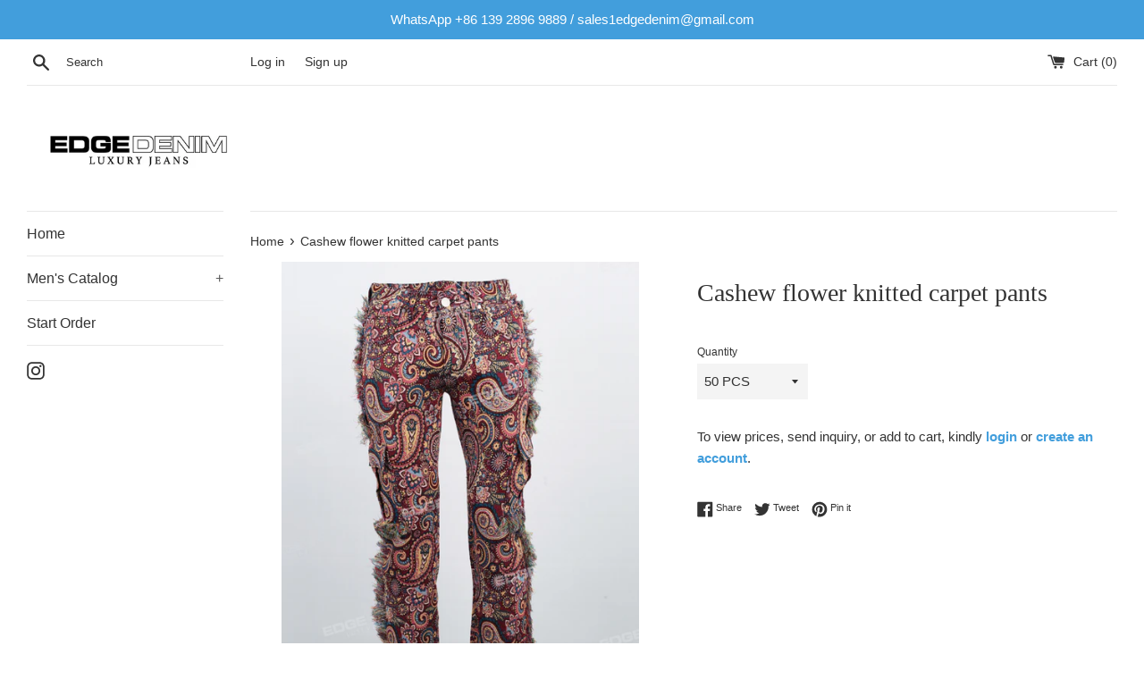

--- FILE ---
content_type: text/html; charset=utf-8
request_url: https://www.edge-denim.com/products/cashew-flower-knitted-carpet-pants
body_size: 19855
content:
<!doctype html>
<html class="supports-no-js" lang="en">
<head>

  <meta charset="utf-8">
  <meta http-equiv="X-UA-Compatible" content="IE=edge,chrome=1">
  <meta name="viewport" content="width=device-width,initial-scale=1">
  <meta name="theme-color" content="">
  <link rel="canonical" href="https://www.edge-denim.com/products/cashew-flower-knitted-carpet-pants">

  

  <title>
  Cashew flower knitted carpet pants &ndash; edgedenim
  </title>

  
    <meta name="description" content="Minimum order Quantity 50 Pieces for custom Logo design, send us your logo and details on this style we we will make sample for approval, for Price Follow add to Cart and request a quote we will get back to you with 24 hours.sample time 15-20 days / Production Time 25-30 days after sample approved By Buyer Cashew flowe">
  

  <!-- /snippets/social-meta-tags.liquid -->




<meta property="og:site_name" content="edgedenim">
<meta property="og:url" content="https://www.edge-denim.com/products/cashew-flower-knitted-carpet-pants">
<meta property="og:title" content="Cashew flower knitted carpet pants">
<meta property="og:type" content="product">
<meta property="og:description" content="Minimum order Quantity 50 Pieces for custom Logo design, send us your logo and details on this style we we will make sample for approval, for Price Follow add to Cart and request a quote we will get back to you with 24 hours.sample time 15-20 days / Production Time 25-30 days after sample approved By Buyer Cashew flowe">

  <meta property="og:price:amount" content="0.00">
  <meta property="og:price:currency" content="USD">

<meta property="og:image" content="http://www.edge-denim.com/cdn/shop/files/1IMG_0296_1200x1200.jpg?v=1696313384"><meta property="og:image" content="http://www.edge-denim.com/cdn/shop/files/1IMG_0305_1200x1200.jpg?v=1696313384"><meta property="og:image" content="http://www.edge-denim.com/cdn/shop/files/1IMG_0298_1200x1200.jpg?v=1696313383">
<meta property="og:image:secure_url" content="https://www.edge-denim.com/cdn/shop/files/1IMG_0296_1200x1200.jpg?v=1696313384"><meta property="og:image:secure_url" content="https://www.edge-denim.com/cdn/shop/files/1IMG_0305_1200x1200.jpg?v=1696313384"><meta property="og:image:secure_url" content="https://www.edge-denim.com/cdn/shop/files/1IMG_0298_1200x1200.jpg?v=1696313383">


<meta name="twitter:card" content="summary_large_image">
<meta name="twitter:title" content="Cashew flower knitted carpet pants">
<meta name="twitter:description" content="Minimum order Quantity 50 Pieces for custom Logo design, send us your logo and details on this style we we will make sample for approval, for Price Follow add to Cart and request a quote we will get back to you with 24 hours.sample time 15-20 days / Production Time 25-30 days after sample approved By Buyer Cashew flowe">

  <style data-shopify>
  :root {
    --color-body-text: #333333;
    --color-body: #ffffff;
  }
</style>


  <script>
    document.documentElement.className = document.documentElement.className.replace('supports-no-js', 'supports-js');

    var theme = {
      strings: {
        addToCart: "Add to Cart",
        itemAddedToCart: "Item added to cart!",
        soldOut: "Sold Out",
        unavailable: "Unavailable",
        viewCart: "View cart",
        zoomClose: "Close (Esc)",
        zoomPrev: "Previous (Left arrow key)",
        zoomNext: "Next (Right arrow key)"
      },
      mapStrings: {
        addressError: "Error looking up that address",
        addressNoResults: "No results for that address",
        addressQueryLimit: "You have exceeded the Google API usage limit. Consider upgrading to a \u003ca href=\"https:\/\/developers.google.com\/maps\/premium\/usage-limits\"\u003ePremium Plan\u003c\/a\u003e.",
        authError: "There was a problem authenticating your Google Maps account."
      }
    };</script>

  <link href="//www.edge-denim.com/cdn/shop/t/2/assets/theme.scss.css?v=107947317538763824771759332319" rel="stylesheet" type="text/css" media="all" />

  <script>window.performance && window.performance.mark && window.performance.mark('shopify.content_for_header.start');</script><meta name="facebook-domain-verification" content="03ktwklaybmftsmf0kge2j12x7gxpx">
<meta name="facebook-domain-verification" content="8laj2i6yllkjw0yy7z7efdzueu4ema">
<meta name="facebook-domain-verification" content="fw2jmmjs9x6elclbz20bm1rbdgnm1x">
<meta name="facebook-domain-verification" content="uht32brb45lzcmi8sdpfk4g7miso1d">
<meta id="shopify-digital-wallet" name="shopify-digital-wallet" content="/59124383903/digital_wallets/dialog">
<meta name="shopify-checkout-api-token" content="5e05e8fa85a704469e3fca0a3efb1f25">
<meta id="in-context-paypal-metadata" data-shop-id="59124383903" data-venmo-supported="false" data-environment="production" data-locale="en_US" data-paypal-v4="true" data-currency="USD">
<link rel="alternate" type="application/json+oembed" href="https://www.edge-denim.com/products/cashew-flower-knitted-carpet-pants.oembed">
<script async="async" src="/checkouts/internal/preloads.js?locale=en-US"></script>
<script id="shopify-features" type="application/json">{"accessToken":"5e05e8fa85a704469e3fca0a3efb1f25","betas":["rich-media-storefront-analytics"],"domain":"www.edge-denim.com","predictiveSearch":true,"shopId":59124383903,"locale":"en"}</script>
<script>var Shopify = Shopify || {};
Shopify.shop = "edgedenim.myshopify.com";
Shopify.locale = "en";
Shopify.currency = {"active":"USD","rate":"1.0"};
Shopify.country = "US";
Shopify.theme = {"name":"Simple","id":126130356383,"schema_name":"Simple","schema_version":"12.5.1","theme_store_id":578,"role":"main"};
Shopify.theme.handle = "null";
Shopify.theme.style = {"id":null,"handle":null};
Shopify.cdnHost = "www.edge-denim.com/cdn";
Shopify.routes = Shopify.routes || {};
Shopify.routes.root = "/";</script>
<script type="module">!function(o){(o.Shopify=o.Shopify||{}).modules=!0}(window);</script>
<script>!function(o){function n(){var o=[];function n(){o.push(Array.prototype.slice.apply(arguments))}return n.q=o,n}var t=o.Shopify=o.Shopify||{};t.loadFeatures=n(),t.autoloadFeatures=n()}(window);</script>
<script id="shop-js-analytics" type="application/json">{"pageType":"product"}</script>
<script defer="defer" async type="module" src="//www.edge-denim.com/cdn/shopifycloud/shop-js/modules/v2/client.init-shop-cart-sync_C5BV16lS.en.esm.js"></script>
<script defer="defer" async type="module" src="//www.edge-denim.com/cdn/shopifycloud/shop-js/modules/v2/chunk.common_CygWptCX.esm.js"></script>
<script type="module">
  await import("//www.edge-denim.com/cdn/shopifycloud/shop-js/modules/v2/client.init-shop-cart-sync_C5BV16lS.en.esm.js");
await import("//www.edge-denim.com/cdn/shopifycloud/shop-js/modules/v2/chunk.common_CygWptCX.esm.js");

  window.Shopify.SignInWithShop?.initShopCartSync?.({"fedCMEnabled":true,"windoidEnabled":true});

</script>
<script>(function() {
  var isLoaded = false;
  function asyncLoad() {
    if (isLoaded) return;
    isLoaded = true;
    var urls = ["https:\/\/instafeed.nfcube.com\/cdn\/b03e83af50661718bb3866154691fb1d.js?shop=edgedenim.myshopify.com","https:\/\/cdn.shopify.com\/s\/files\/1\/0033\/3538\/9233\/files\/31aug26paidd20_free_final_73a80.js?v=1629377809\u0026shop=edgedenim.myshopify.com","https:\/\/hide-price.webpanda-solutions.com\/static\/hide-price\/hide_main.js?shop=edgedenim.myshopify.com","https:\/\/requestquote.w3apps.co\/js\/app.js?shop=edgedenim.myshopify.com","https:\/\/cdn.shopify.com\/s\/files\/1\/0591\/2438\/3903\/t\/2\/assets\/sca-qv-scripts-noconfig.js?v=1631793664\u0026shop=edgedenim.myshopify.com","https:\/\/cdn.shopify.com\/s\/files\/1\/0033\/3538\/9233\/files\/pushdaddy_a7_livechat1_new2.js?v=1707659950\u0026shop=edgedenim.myshopify.com"];
    for (var i = 0; i < urls.length; i++) {
      var s = document.createElement('script');
      s.type = 'text/javascript';
      s.async = true;
      s.src = urls[i];
      var x = document.getElementsByTagName('script')[0];
      x.parentNode.insertBefore(s, x);
    }
  };
  if(window.attachEvent) {
    window.attachEvent('onload', asyncLoad);
  } else {
    window.addEventListener('load', asyncLoad, false);
  }
})();</script>
<script id="__st">var __st={"a":59124383903,"offset":39600,"reqid":"9b99a291-0ab6-45c0-9131-7220bfb04360-1768815620","pageurl":"www.edge-denim.com\/products\/cashew-flower-knitted-carpet-pants","u":"7bc136cf36ae","p":"product","rtyp":"product","rid":9059504554143};</script>
<script>window.ShopifyPaypalV4VisibilityTracking = true;</script>
<script id="captcha-bootstrap">!function(){'use strict';const t='contact',e='account',n='new_comment',o=[[t,t],['blogs',n],['comments',n],[t,'customer']],c=[[e,'customer_login'],[e,'guest_login'],[e,'recover_customer_password'],[e,'create_customer']],r=t=>t.map((([t,e])=>`form[action*='/${t}']:not([data-nocaptcha='true']) input[name='form_type'][value='${e}']`)).join(','),a=t=>()=>t?[...document.querySelectorAll(t)].map((t=>t.form)):[];function s(){const t=[...o],e=r(t);return a(e)}const i='password',u='form_key',d=['recaptcha-v3-token','g-recaptcha-response','h-captcha-response',i],f=()=>{try{return window.sessionStorage}catch{return}},m='__shopify_v',_=t=>t.elements[u];function p(t,e,n=!1){try{const o=window.sessionStorage,c=JSON.parse(o.getItem(e)),{data:r}=function(t){const{data:e,action:n}=t;return t[m]||n?{data:e,action:n}:{data:t,action:n}}(c);for(const[e,n]of Object.entries(r))t.elements[e]&&(t.elements[e].value=n);n&&o.removeItem(e)}catch(o){console.error('form repopulation failed',{error:o})}}const l='form_type',E='cptcha';function T(t){t.dataset[E]=!0}const w=window,h=w.document,L='Shopify',v='ce_forms',y='captcha';let A=!1;((t,e)=>{const n=(g='f06e6c50-85a8-45c8-87d0-21a2b65856fe',I='https://cdn.shopify.com/shopifycloud/storefront-forms-hcaptcha/ce_storefront_forms_captcha_hcaptcha.v1.5.2.iife.js',D={infoText:'Protected by hCaptcha',privacyText:'Privacy',termsText:'Terms'},(t,e,n)=>{const o=w[L][v],c=o.bindForm;if(c)return c(t,g,e,D).then(n);var r;o.q.push([[t,g,e,D],n]),r=I,A||(h.body.append(Object.assign(h.createElement('script'),{id:'captcha-provider',async:!0,src:r})),A=!0)});var g,I,D;w[L]=w[L]||{},w[L][v]=w[L][v]||{},w[L][v].q=[],w[L][y]=w[L][y]||{},w[L][y].protect=function(t,e){n(t,void 0,e),T(t)},Object.freeze(w[L][y]),function(t,e,n,w,h,L){const[v,y,A,g]=function(t,e,n){const i=e?o:[],u=t?c:[],d=[...i,...u],f=r(d),m=r(i),_=r(d.filter((([t,e])=>n.includes(e))));return[a(f),a(m),a(_),s()]}(w,h,L),I=t=>{const e=t.target;return e instanceof HTMLFormElement?e:e&&e.form},D=t=>v().includes(t);t.addEventListener('submit',(t=>{const e=I(t);if(!e)return;const n=D(e)&&!e.dataset.hcaptchaBound&&!e.dataset.recaptchaBound,o=_(e),c=g().includes(e)&&(!o||!o.value);(n||c)&&t.preventDefault(),c&&!n&&(function(t){try{if(!f())return;!function(t){const e=f();if(!e)return;const n=_(t);if(!n)return;const o=n.value;o&&e.removeItem(o)}(t);const e=Array.from(Array(32),(()=>Math.random().toString(36)[2])).join('');!function(t,e){_(t)||t.append(Object.assign(document.createElement('input'),{type:'hidden',name:u})),t.elements[u].value=e}(t,e),function(t,e){const n=f();if(!n)return;const o=[...t.querySelectorAll(`input[type='${i}']`)].map((({name:t})=>t)),c=[...d,...o],r={};for(const[a,s]of new FormData(t).entries())c.includes(a)||(r[a]=s);n.setItem(e,JSON.stringify({[m]:1,action:t.action,data:r}))}(t,e)}catch(e){console.error('failed to persist form',e)}}(e),e.submit())}));const S=(t,e)=>{t&&!t.dataset[E]&&(n(t,e.some((e=>e===t))),T(t))};for(const o of['focusin','change'])t.addEventListener(o,(t=>{const e=I(t);D(e)&&S(e,y())}));const B=e.get('form_key'),M=e.get(l),P=B&&M;t.addEventListener('DOMContentLoaded',(()=>{const t=y();if(P)for(const e of t)e.elements[l].value===M&&p(e,B);[...new Set([...A(),...v().filter((t=>'true'===t.dataset.shopifyCaptcha))])].forEach((e=>S(e,t)))}))}(h,new URLSearchParams(w.location.search),n,t,e,['guest_login'])})(!0,!0)}();</script>
<script integrity="sha256-4kQ18oKyAcykRKYeNunJcIwy7WH5gtpwJnB7kiuLZ1E=" data-source-attribution="shopify.loadfeatures" defer="defer" src="//www.edge-denim.com/cdn/shopifycloud/storefront/assets/storefront/load_feature-a0a9edcb.js" crossorigin="anonymous"></script>
<script data-source-attribution="shopify.dynamic_checkout.dynamic.init">var Shopify=Shopify||{};Shopify.PaymentButton=Shopify.PaymentButton||{isStorefrontPortableWallets:!0,init:function(){window.Shopify.PaymentButton.init=function(){};var t=document.createElement("script");t.src="https://www.edge-denim.com/cdn/shopifycloud/portable-wallets/latest/portable-wallets.en.js",t.type="module",document.head.appendChild(t)}};
</script>
<script data-source-attribution="shopify.dynamic_checkout.buyer_consent">
  function portableWalletsHideBuyerConsent(e){var t=document.getElementById("shopify-buyer-consent"),n=document.getElementById("shopify-subscription-policy-button");t&&n&&(t.classList.add("hidden"),t.setAttribute("aria-hidden","true"),n.removeEventListener("click",e))}function portableWalletsShowBuyerConsent(e){var t=document.getElementById("shopify-buyer-consent"),n=document.getElementById("shopify-subscription-policy-button");t&&n&&(t.classList.remove("hidden"),t.removeAttribute("aria-hidden"),n.addEventListener("click",e))}window.Shopify?.PaymentButton&&(window.Shopify.PaymentButton.hideBuyerConsent=portableWalletsHideBuyerConsent,window.Shopify.PaymentButton.showBuyerConsent=portableWalletsShowBuyerConsent);
</script>
<script data-source-attribution="shopify.dynamic_checkout.cart.bootstrap">document.addEventListener("DOMContentLoaded",(function(){function t(){return document.querySelector("shopify-accelerated-checkout-cart, shopify-accelerated-checkout")}if(t())Shopify.PaymentButton.init();else{new MutationObserver((function(e,n){t()&&(Shopify.PaymentButton.init(),n.disconnect())})).observe(document.body,{childList:!0,subtree:!0})}}));
</script>
<link id="shopify-accelerated-checkout-styles" rel="stylesheet" media="screen" href="https://www.edge-denim.com/cdn/shopifycloud/portable-wallets/latest/accelerated-checkout-backwards-compat.css" crossorigin="anonymous">
<style id="shopify-accelerated-checkout-cart">
        #shopify-buyer-consent {
  margin-top: 1em;
  display: inline-block;
  width: 100%;
}

#shopify-buyer-consent.hidden {
  display: none;
}

#shopify-subscription-policy-button {
  background: none;
  border: none;
  padding: 0;
  text-decoration: underline;
  font-size: inherit;
  cursor: pointer;
}

#shopify-subscription-policy-button::before {
  box-shadow: none;
}

      </style>

<script>window.performance && window.performance.mark && window.performance.mark('shopify.content_for_header.end');</script>

  <script src="//www.edge-denim.com/cdn/shop/t/2/assets/jquery-1.11.0.min.js?v=32460426840832490021629595121" type="text/javascript"></script>
  <script src="//www.edge-denim.com/cdn/shop/t/2/assets/modernizr.min.js?v=44044439420609591321629595122" type="text/javascript"></script>

  <script src="//www.edge-denim.com/cdn/shop/t/2/assets/lazysizes.min.js?v=155223123402716617051629595122" async="async"></script>

  
  






<script>
if(document.documentElement.innerHTML.match(/https:\\\/\\\/mincart-react.molsoftapps.com\\\/js\\\/mincart.js/)){ 
    var mincartSettings = {
        texts : {}
    };

    var newCartItems = {};
    var cartItems = {};


document.addEventListener('DOMContentLoaded', function () {
    mincartSettings.checkoutButtonsText = '[name="checkout"]:not([id^="restrict-shipping"]):not(.wn-net-order-button), [name="chekout"], [name="checkoutButton"]:not([id^="restrict-shipping"]):not(.wn-net-order-button), button[onclick="window.location=\'/checkout\'"]:not([id^="restrict-shipping"]):not(.wn-net-order-button), form[action^=\'/checkout\'] input[value=\'Checkout\']:not([id^="restrict-shipping"]):not(.wn-net-order-button), .blockCheckout:not([id^="restrict-shipping"]):not(.wn-net-order-button), [href^="/checkout"]:not([id^="restrict-shipping"]):not(.wn-net-order-button), [href^="checkout"]:not([id^="restrict-shipping"]):not(.wn-net-order-button), form[action^=\'/checkout\'] input[type=\'submit\']:not([id^="restrict-shipping"]):not(.wn-net-order-button), .ConversionDriverCart--checkout:not([id^="restrict-shipping"]):not(.wn-net-order-button), .checkout-button:not([id^="restrict-shipping"]):not(.wn-net-order-button), form[action^=\'/checkout\'] button[type=\'submit\']:not([id^="restrict-shipping"]):not(.wn-net-order-button), .mincart-state-unlocked:not([id^="restrict-shipping"]):not(.wn-net-order-button), .mincart-state-refresh:not([id^="restrict-shipping"]):not(.wn-net-order-button), .mincart-state-popup:not([id^="restrict-shipping"]):not(.wn-net-order-button), .mincart-state-loading';
    mincartSettings.checkoutButtons = document.querySelectorAll(mincartSettings.checkoutButtonsText);
    mincartSettings.additionalCheckoutText = ".additional-checkout-buttons, .additional-checkout-button, #additional-checkout-buttons, #dynamic-checkout-cart";
    mincartSettings.additionalCheckout = document.querySelectorAll(mincartSettings.additionalCheckoutText);

        for(var i = 0; i < mincartSettings.checkoutButtons.length; i++){
            mincartSettings.checkoutButtons[i].disabled = true;
        }
        for(var i = 0; i < mincartSettings.additionalCheckout.length; i++){
            mincartSettings.additionalCheckout[i].classList.add('mincartDisabled');
        }

        
            mincartSettings.addProductButton = document.querySelectorAll('[name="add"]');

            
        

        (function () {
            var loadScript = function loadScript(url, callback) {

                var script = document.createElement("script");
                script.type = "text/javascript";

                // If the browser is Internet Explorer.
                if (script.readyState) {
                    script.onreadystatechange = function () {
                        if (script.readyState == "loaded" || script.readyState == "complete") {
                            script.onreadystatechange = null;
                            callback();
                        }
                    };
                    // For any other browser.
                } else {
                    script.onload = function () {
                        callback();
                    };
                }

                script.src = url;
                document.getElementsByTagName("head")[0].appendChild(script);
            };

            /* This is my app's JavaScript */
            var myAppJavaScript = function myAppJavaScript($) {
                mincartSettings.currentPage = "product";
                mincartSettings.checkoutButtons = $(mincartSettings.checkoutButtonsText);
                mincartSettings.additionalCheckout = $(mincartSettings.additionalCheckoutText);

                mincartSettings.checkoutButtons.each(function(){
                    if($(this).is('input')){
                        mincartSettings.texts.checkoutText = $(this).val();
                        return false;
                    }
                    else{
                        mincartSettings.texts.checkoutText = $(this).html();
                    }
                });
                
                if(mincartSettings.checkoutButtons.is('input')){
                    mincartSettings.checkoutButtons.addClass('mincartDisabled');
                    mincartSettings.checkoutButtons.val("Loading");
                }
                else{
                    mincartSettings.checkoutButtons.addClass('mincartDisabled');
                    mincartSettings.checkoutButtons.html("Loading");
                }

                
                    mincartSettings.addProductButton = $('[name="add"]');

                    if(mincartSettings.addProductButton.is('input')){
                        mincartSettings.texts.addProductButton = mincartSettings.addProductButton.val();
                    }
                    else{
                        const buttonInnerText = mincartSettings.addProductButton.find("[data-add-to-cart-text]");
                        if(buttonInnerText.length) {
                            mincartSettings.texts.addProductButton = buttonInnerText.html();
                        }
                        else {
                            mincartSettings.texts.addProductButton = mincartSettings.addProductButton.html();
                        }
                    }

                    
                
                
                
                mincartSettings.itemsInCart = [];

                mincartSettings.currentProduct = {
                    "product_id": 9059504554143,
                    "Collection": [{"id":275734560927,"handle":"pants-chinos","updated_at":"2024-12-17T13:38:03+11:00","published_at":"2021-08-23T18:06:51+10:00","sort_order":"best-selling","template_suffix":"","published_scope":"web","title":"Pants \u0026 Chinos","body_html":"\u003cmeta charset=\"utf-8\"\u003e\n\u003cdiv style=\"text-align: center;\"\u003e\u003cspan data-mce-fragment=\"1\"\u003eOur edit of trousers and chinos for men. Dressing up? New Look’s selection of smart trousers for men gets our vote every time, with a wide range of colours, patterns and fits to choose from. \u003c\/span\u003e\u003c\/div\u003e","image":{"created_at":"2021-08-23T18:06:49+10:00","alt":null,"width":952,"height":1221,"src":"\/\/www.edge-denim.com\/cdn\/shop\/collections\/201064242-1-black.jpg?v=1629706010"}}],
                    "product_type": "Sweatpants",
                    "Vendor": "WORKOUT",
                    "Tag": ["carpet pants","high quality pants","man","mens"],
                    "variants": [{"id":44521262842015,"title":"50 PCS","option1":"50 PCS","option2":null,"option3":null,"sku":"","requires_shipping":true,"taxable":true,"featured_image":null,"available":false,"name":"Cashew flower knitted carpet pants - 50 PCS","public_title":"50 PCS","options":["50 PCS"],"price":0,"weight":0,"compare_at_price":null,"inventory_management":"shopify","barcode":"","requires_selling_plan":false,"selling_plan_allocations":[]},{"id":44521262874783,"title":"100 PCS","option1":"100 PCS","option2":null,"option3":null,"sku":"","requires_shipping":true,"taxable":true,"featured_image":null,"available":false,"name":"Cashew flower knitted carpet pants - 100 PCS","public_title":"100 PCS","options":["100 PCS"],"price":0,"weight":0,"compare_at_price":null,"inventory_management":"shopify","barcode":"","requires_selling_plan":false,"selling_plan_allocations":[]},{"id":44521262907551,"title":"300-500 PCS","option1":"300-500 PCS","option2":null,"option3":null,"sku":"","requires_shipping":true,"taxable":true,"featured_image":null,"available":false,"name":"Cashew flower knitted carpet pants - 300-500 PCS","public_title":"300-500 PCS","options":["300-500 PCS"],"price":0,"weight":0,"compare_at_price":null,"inventory_management":"shopify","barcode":"","requires_selling_plan":false,"selling_plan_allocations":[]},{"id":44521262940319,"title":"1000 PCS","option1":"1000 PCS","option2":null,"option3":null,"sku":"","requires_shipping":true,"taxable":true,"featured_image":null,"available":false,"name":"Cashew flower knitted carpet pants - 1000 PCS","public_title":"1000 PCS","options":["1000 PCS"],"price":0,"weight":0,"compare_at_price":null,"inventory_management":"shopify","barcode":"","requires_selling_plan":false,"selling_plan_allocations":[]}],
                    "price": 0,
                    "min": null,
                    "max": null
                };

                mincartSettings.customer = null;

                $("input[name^=updates]").each(function(){
                    cartItems[$(this).attr('id')] = $(this).val();
                    newCartItems[$(this).attr('id')] = $(this).val();

                    $(this).bind("propertychange change keyup input paste", function(){
                        $("input[name^=updates]").each(function(){
                            newCartItems[$(this).attr('id')] = $(this).val();
                        })
                    })
                });
            };

            if (typeof jQuery === 'undefined' || parseFloat(jQuery.fn.jquery) < 3.0 || !jQuery.ajax) {
                loadScript('//mincart-react.molsoftapps.com/js/jquery.min.js', function () {
                    var jQuery331 = jQuery.noConflict(true);
                    myAppJavaScript(jQuery331);
                });
            } else {
                myAppJavaScript(jQuery);
            }
        })();
    });
}
</script>

<style>
    .mincartDisabled{
        pointer-events: none !important;
    }
</style>

<link rel="dns-prefetch" href="https://ajax.googleapis.com/">
<link rel="preload" as="stylesheet" href="//www.edge-denim.com/cdn/shop/t/2/assets/sca-quick-view.css?v=139191236586863878091631793660">
<link rel="preload" as="stylesheet" href="//www.edge-denim.com/cdn/shop/t/2/assets/sca-jquery.fancybox.css?v=90432146160990442451631793659">
<link rel="stylesheet" href="//www.edge-denim.com/cdn/shop/t/2/assets/sca-quick-view.css?v=139191236586863878091631793660">
<link rel="stylesheet" href="//www.edge-denim.com/cdn/shop/t/2/assets/sca-jquery.fancybox.css?v=90432146160990442451631793659">
<script src="//www.edge-denim.com/cdn/shopifycloud/storefront/assets/themes_support/option_selection-b017cd28.js" type="text/javascript"></script>
 <link href="https://monorail-edge.shopifysvc.com" rel="dns-prefetch">
<script>(function(){if ("sendBeacon" in navigator && "performance" in window) {try {var session_token_from_headers = performance.getEntriesByType('navigation')[0].serverTiming.find(x => x.name == '_s').description;} catch {var session_token_from_headers = undefined;}var session_cookie_matches = document.cookie.match(/_shopify_s=([^;]*)/);var session_token_from_cookie = session_cookie_matches && session_cookie_matches.length === 2 ? session_cookie_matches[1] : "";var session_token = session_token_from_headers || session_token_from_cookie || "";function handle_abandonment_event(e) {var entries = performance.getEntries().filter(function(entry) {return /monorail-edge.shopifysvc.com/.test(entry.name);});if (!window.abandonment_tracked && entries.length === 0) {window.abandonment_tracked = true;var currentMs = Date.now();var navigation_start = performance.timing.navigationStart;var payload = {shop_id: 59124383903,url: window.location.href,navigation_start,duration: currentMs - navigation_start,session_token,page_type: "product"};window.navigator.sendBeacon("https://monorail-edge.shopifysvc.com/v1/produce", JSON.stringify({schema_id: "online_store_buyer_site_abandonment/1.1",payload: payload,metadata: {event_created_at_ms: currentMs,event_sent_at_ms: currentMs}}));}}window.addEventListener('pagehide', handle_abandonment_event);}}());</script>
<script id="web-pixels-manager-setup">(function e(e,d,r,n,o){if(void 0===o&&(o={}),!Boolean(null===(a=null===(i=window.Shopify)||void 0===i?void 0:i.analytics)||void 0===a?void 0:a.replayQueue)){var i,a;window.Shopify=window.Shopify||{};var t=window.Shopify;t.analytics=t.analytics||{};var s=t.analytics;s.replayQueue=[],s.publish=function(e,d,r){return s.replayQueue.push([e,d,r]),!0};try{self.performance.mark("wpm:start")}catch(e){}var l=function(){var e={modern:/Edge?\/(1{2}[4-9]|1[2-9]\d|[2-9]\d{2}|\d{4,})\.\d+(\.\d+|)|Firefox\/(1{2}[4-9]|1[2-9]\d|[2-9]\d{2}|\d{4,})\.\d+(\.\d+|)|Chrom(ium|e)\/(9{2}|\d{3,})\.\d+(\.\d+|)|(Maci|X1{2}).+ Version\/(15\.\d+|(1[6-9]|[2-9]\d|\d{3,})\.\d+)([,.]\d+|)( \(\w+\)|)( Mobile\/\w+|) Safari\/|Chrome.+OPR\/(9{2}|\d{3,})\.\d+\.\d+|(CPU[ +]OS|iPhone[ +]OS|CPU[ +]iPhone|CPU IPhone OS|CPU iPad OS)[ +]+(15[._]\d+|(1[6-9]|[2-9]\d|\d{3,})[._]\d+)([._]\d+|)|Android:?[ /-](13[3-9]|1[4-9]\d|[2-9]\d{2}|\d{4,})(\.\d+|)(\.\d+|)|Android.+Firefox\/(13[5-9]|1[4-9]\d|[2-9]\d{2}|\d{4,})\.\d+(\.\d+|)|Android.+Chrom(ium|e)\/(13[3-9]|1[4-9]\d|[2-9]\d{2}|\d{4,})\.\d+(\.\d+|)|SamsungBrowser\/([2-9]\d|\d{3,})\.\d+/,legacy:/Edge?\/(1[6-9]|[2-9]\d|\d{3,})\.\d+(\.\d+|)|Firefox\/(5[4-9]|[6-9]\d|\d{3,})\.\d+(\.\d+|)|Chrom(ium|e)\/(5[1-9]|[6-9]\d|\d{3,})\.\d+(\.\d+|)([\d.]+$|.*Safari\/(?![\d.]+ Edge\/[\d.]+$))|(Maci|X1{2}).+ Version\/(10\.\d+|(1[1-9]|[2-9]\d|\d{3,})\.\d+)([,.]\d+|)( \(\w+\)|)( Mobile\/\w+|) Safari\/|Chrome.+OPR\/(3[89]|[4-9]\d|\d{3,})\.\d+\.\d+|(CPU[ +]OS|iPhone[ +]OS|CPU[ +]iPhone|CPU IPhone OS|CPU iPad OS)[ +]+(10[._]\d+|(1[1-9]|[2-9]\d|\d{3,})[._]\d+)([._]\d+|)|Android:?[ /-](13[3-9]|1[4-9]\d|[2-9]\d{2}|\d{4,})(\.\d+|)(\.\d+|)|Mobile Safari.+OPR\/([89]\d|\d{3,})\.\d+\.\d+|Android.+Firefox\/(13[5-9]|1[4-9]\d|[2-9]\d{2}|\d{4,})\.\d+(\.\d+|)|Android.+Chrom(ium|e)\/(13[3-9]|1[4-9]\d|[2-9]\d{2}|\d{4,})\.\d+(\.\d+|)|Android.+(UC? ?Browser|UCWEB|U3)[ /]?(15\.([5-9]|\d{2,})|(1[6-9]|[2-9]\d|\d{3,})\.\d+)\.\d+|SamsungBrowser\/(5\.\d+|([6-9]|\d{2,})\.\d+)|Android.+MQ{2}Browser\/(14(\.(9|\d{2,})|)|(1[5-9]|[2-9]\d|\d{3,})(\.\d+|))(\.\d+|)|K[Aa][Ii]OS\/(3\.\d+|([4-9]|\d{2,})\.\d+)(\.\d+|)/},d=e.modern,r=e.legacy,n=navigator.userAgent;return n.match(d)?"modern":n.match(r)?"legacy":"unknown"}(),u="modern"===l?"modern":"legacy",c=(null!=n?n:{modern:"",legacy:""})[u],f=function(e){return[e.baseUrl,"/wpm","/b",e.hashVersion,"modern"===e.buildTarget?"m":"l",".js"].join("")}({baseUrl:d,hashVersion:r,buildTarget:u}),m=function(e){var d=e.version,r=e.bundleTarget,n=e.surface,o=e.pageUrl,i=e.monorailEndpoint;return{emit:function(e){var a=e.status,t=e.errorMsg,s=(new Date).getTime(),l=JSON.stringify({metadata:{event_sent_at_ms:s},events:[{schema_id:"web_pixels_manager_load/3.1",payload:{version:d,bundle_target:r,page_url:o,status:a,surface:n,error_msg:t},metadata:{event_created_at_ms:s}}]});if(!i)return console&&console.warn&&console.warn("[Web Pixels Manager] No Monorail endpoint provided, skipping logging."),!1;try{return self.navigator.sendBeacon.bind(self.navigator)(i,l)}catch(e){}var u=new XMLHttpRequest;try{return u.open("POST",i,!0),u.setRequestHeader("Content-Type","text/plain"),u.send(l),!0}catch(e){return console&&console.warn&&console.warn("[Web Pixels Manager] Got an unhandled error while logging to Monorail."),!1}}}}({version:r,bundleTarget:l,surface:e.surface,pageUrl:self.location.href,monorailEndpoint:e.monorailEndpoint});try{o.browserTarget=l,function(e){var d=e.src,r=e.async,n=void 0===r||r,o=e.onload,i=e.onerror,a=e.sri,t=e.scriptDataAttributes,s=void 0===t?{}:t,l=document.createElement("script"),u=document.querySelector("head"),c=document.querySelector("body");if(l.async=n,l.src=d,a&&(l.integrity=a,l.crossOrigin="anonymous"),s)for(var f in s)if(Object.prototype.hasOwnProperty.call(s,f))try{l.dataset[f]=s[f]}catch(e){}if(o&&l.addEventListener("load",o),i&&l.addEventListener("error",i),u)u.appendChild(l);else{if(!c)throw new Error("Did not find a head or body element to append the script");c.appendChild(l)}}({src:f,async:!0,onload:function(){if(!function(){var e,d;return Boolean(null===(d=null===(e=window.Shopify)||void 0===e?void 0:e.analytics)||void 0===d?void 0:d.initialized)}()){var d=window.webPixelsManager.init(e)||void 0;if(d){var r=window.Shopify.analytics;r.replayQueue.forEach((function(e){var r=e[0],n=e[1],o=e[2];d.publishCustomEvent(r,n,o)})),r.replayQueue=[],r.publish=d.publishCustomEvent,r.visitor=d.visitor,r.initialized=!0}}},onerror:function(){return m.emit({status:"failed",errorMsg:"".concat(f," has failed to load")})},sri:function(e){var d=/^sha384-[A-Za-z0-9+/=]+$/;return"string"==typeof e&&d.test(e)}(c)?c:"",scriptDataAttributes:o}),m.emit({status:"loading"})}catch(e){m.emit({status:"failed",errorMsg:(null==e?void 0:e.message)||"Unknown error"})}}})({shopId: 59124383903,storefrontBaseUrl: "https://www.edge-denim.com",extensionsBaseUrl: "https://extensions.shopifycdn.com/cdn/shopifycloud/web-pixels-manager",monorailEndpoint: "https://monorail-edge.shopifysvc.com/unstable/produce_batch",surface: "storefront-renderer",enabledBetaFlags: ["2dca8a86"],webPixelsConfigList: [{"id":"shopify-app-pixel","configuration":"{}","eventPayloadVersion":"v1","runtimeContext":"STRICT","scriptVersion":"0450","apiClientId":"shopify-pixel","type":"APP","privacyPurposes":["ANALYTICS","MARKETING"]},{"id":"shopify-custom-pixel","eventPayloadVersion":"v1","runtimeContext":"LAX","scriptVersion":"0450","apiClientId":"shopify-pixel","type":"CUSTOM","privacyPurposes":["ANALYTICS","MARKETING"]}],isMerchantRequest: false,initData: {"shop":{"name":"edgedenim","paymentSettings":{"currencyCode":"USD"},"myshopifyDomain":"edgedenim.myshopify.com","countryCode":"HK","storefrontUrl":"https:\/\/www.edge-denim.com"},"customer":null,"cart":null,"checkout":null,"productVariants":[{"price":{"amount":0.0,"currencyCode":"USD"},"product":{"title":"Cashew flower knitted carpet pants","vendor":"WORKOUT","id":"9059504554143","untranslatedTitle":"Cashew flower knitted carpet pants","url":"\/products\/cashew-flower-knitted-carpet-pants","type":"Sweatpants"},"id":"44521262842015","image":{"src":"\/\/www.edge-denim.com\/cdn\/shop\/files\/1IMG_0296.jpg?v=1696313384"},"sku":"","title":"50 PCS","untranslatedTitle":"50 PCS"},{"price":{"amount":0.0,"currencyCode":"USD"},"product":{"title":"Cashew flower knitted carpet pants","vendor":"WORKOUT","id":"9059504554143","untranslatedTitle":"Cashew flower knitted carpet pants","url":"\/products\/cashew-flower-knitted-carpet-pants","type":"Sweatpants"},"id":"44521262874783","image":{"src":"\/\/www.edge-denim.com\/cdn\/shop\/files\/1IMG_0296.jpg?v=1696313384"},"sku":"","title":"100 PCS","untranslatedTitle":"100 PCS"},{"price":{"amount":0.0,"currencyCode":"USD"},"product":{"title":"Cashew flower knitted carpet pants","vendor":"WORKOUT","id":"9059504554143","untranslatedTitle":"Cashew flower knitted carpet pants","url":"\/products\/cashew-flower-knitted-carpet-pants","type":"Sweatpants"},"id":"44521262907551","image":{"src":"\/\/www.edge-denim.com\/cdn\/shop\/files\/1IMG_0296.jpg?v=1696313384"},"sku":"","title":"300-500 PCS","untranslatedTitle":"300-500 PCS"},{"price":{"amount":0.0,"currencyCode":"USD"},"product":{"title":"Cashew flower knitted carpet pants","vendor":"WORKOUT","id":"9059504554143","untranslatedTitle":"Cashew flower knitted carpet pants","url":"\/products\/cashew-flower-knitted-carpet-pants","type":"Sweatpants"},"id":"44521262940319","image":{"src":"\/\/www.edge-denim.com\/cdn\/shop\/files\/1IMG_0296.jpg?v=1696313384"},"sku":"","title":"1000 PCS","untranslatedTitle":"1000 PCS"}],"purchasingCompany":null},},"https://www.edge-denim.com/cdn","fcfee988w5aeb613cpc8e4bc33m6693e112",{"modern":"","legacy":""},{"shopId":"59124383903","storefrontBaseUrl":"https:\/\/www.edge-denim.com","extensionBaseUrl":"https:\/\/extensions.shopifycdn.com\/cdn\/shopifycloud\/web-pixels-manager","surface":"storefront-renderer","enabledBetaFlags":"[\"2dca8a86\"]","isMerchantRequest":"false","hashVersion":"fcfee988w5aeb613cpc8e4bc33m6693e112","publish":"custom","events":"[[\"page_viewed\",{}],[\"product_viewed\",{\"productVariant\":{\"price\":{\"amount\":0.0,\"currencyCode\":\"USD\"},\"product\":{\"title\":\"Cashew flower knitted carpet pants\",\"vendor\":\"WORKOUT\",\"id\":\"9059504554143\",\"untranslatedTitle\":\"Cashew flower knitted carpet pants\",\"url\":\"\/products\/cashew-flower-knitted-carpet-pants\",\"type\":\"Sweatpants\"},\"id\":\"44521262842015\",\"image\":{\"src\":\"\/\/www.edge-denim.com\/cdn\/shop\/files\/1IMG_0296.jpg?v=1696313384\"},\"sku\":\"\",\"title\":\"50 PCS\",\"untranslatedTitle\":\"50 PCS\"}}]]"});</script><script>
  window.ShopifyAnalytics = window.ShopifyAnalytics || {};
  window.ShopifyAnalytics.meta = window.ShopifyAnalytics.meta || {};
  window.ShopifyAnalytics.meta.currency = 'USD';
  var meta = {"product":{"id":9059504554143,"gid":"gid:\/\/shopify\/Product\/9059504554143","vendor":"WORKOUT","type":"Sweatpants","handle":"cashew-flower-knitted-carpet-pants","variants":[{"id":44521262842015,"price":0,"name":"Cashew flower knitted carpet pants - 50 PCS","public_title":"50 PCS","sku":""},{"id":44521262874783,"price":0,"name":"Cashew flower knitted carpet pants - 100 PCS","public_title":"100 PCS","sku":""},{"id":44521262907551,"price":0,"name":"Cashew flower knitted carpet pants - 300-500 PCS","public_title":"300-500 PCS","sku":""},{"id":44521262940319,"price":0,"name":"Cashew flower knitted carpet pants - 1000 PCS","public_title":"1000 PCS","sku":""}],"remote":false},"page":{"pageType":"product","resourceType":"product","resourceId":9059504554143,"requestId":"9b99a291-0ab6-45c0-9131-7220bfb04360-1768815620"}};
  for (var attr in meta) {
    window.ShopifyAnalytics.meta[attr] = meta[attr];
  }
</script>
<script class="analytics">
  (function () {
    var customDocumentWrite = function(content) {
      var jquery = null;

      if (window.jQuery) {
        jquery = window.jQuery;
      } else if (window.Checkout && window.Checkout.$) {
        jquery = window.Checkout.$;
      }

      if (jquery) {
        jquery('body').append(content);
      }
    };

    var hasLoggedConversion = function(token) {
      if (token) {
        return document.cookie.indexOf('loggedConversion=' + token) !== -1;
      }
      return false;
    }

    var setCookieIfConversion = function(token) {
      if (token) {
        var twoMonthsFromNow = new Date(Date.now());
        twoMonthsFromNow.setMonth(twoMonthsFromNow.getMonth() + 2);

        document.cookie = 'loggedConversion=' + token + '; expires=' + twoMonthsFromNow;
      }
    }

    var trekkie = window.ShopifyAnalytics.lib = window.trekkie = window.trekkie || [];
    if (trekkie.integrations) {
      return;
    }
    trekkie.methods = [
      'identify',
      'page',
      'ready',
      'track',
      'trackForm',
      'trackLink'
    ];
    trekkie.factory = function(method) {
      return function() {
        var args = Array.prototype.slice.call(arguments);
        args.unshift(method);
        trekkie.push(args);
        return trekkie;
      };
    };
    for (var i = 0; i < trekkie.methods.length; i++) {
      var key = trekkie.methods[i];
      trekkie[key] = trekkie.factory(key);
    }
    trekkie.load = function(config) {
      trekkie.config = config || {};
      trekkie.config.initialDocumentCookie = document.cookie;
      var first = document.getElementsByTagName('script')[0];
      var script = document.createElement('script');
      script.type = 'text/javascript';
      script.onerror = function(e) {
        var scriptFallback = document.createElement('script');
        scriptFallback.type = 'text/javascript';
        scriptFallback.onerror = function(error) {
                var Monorail = {
      produce: function produce(monorailDomain, schemaId, payload) {
        var currentMs = new Date().getTime();
        var event = {
          schema_id: schemaId,
          payload: payload,
          metadata: {
            event_created_at_ms: currentMs,
            event_sent_at_ms: currentMs
          }
        };
        return Monorail.sendRequest("https://" + monorailDomain + "/v1/produce", JSON.stringify(event));
      },
      sendRequest: function sendRequest(endpointUrl, payload) {
        // Try the sendBeacon API
        if (window && window.navigator && typeof window.navigator.sendBeacon === 'function' && typeof window.Blob === 'function' && !Monorail.isIos12()) {
          var blobData = new window.Blob([payload], {
            type: 'text/plain'
          });

          if (window.navigator.sendBeacon(endpointUrl, blobData)) {
            return true;
          } // sendBeacon was not successful

        } // XHR beacon

        var xhr = new XMLHttpRequest();

        try {
          xhr.open('POST', endpointUrl);
          xhr.setRequestHeader('Content-Type', 'text/plain');
          xhr.send(payload);
        } catch (e) {
          console.log(e);
        }

        return false;
      },
      isIos12: function isIos12() {
        return window.navigator.userAgent.lastIndexOf('iPhone; CPU iPhone OS 12_') !== -1 || window.navigator.userAgent.lastIndexOf('iPad; CPU OS 12_') !== -1;
      }
    };
    Monorail.produce('monorail-edge.shopifysvc.com',
      'trekkie_storefront_load_errors/1.1',
      {shop_id: 59124383903,
      theme_id: 126130356383,
      app_name: "storefront",
      context_url: window.location.href,
      source_url: "//www.edge-denim.com/cdn/s/trekkie.storefront.cd680fe47e6c39ca5d5df5f0a32d569bc48c0f27.min.js"});

        };
        scriptFallback.async = true;
        scriptFallback.src = '//www.edge-denim.com/cdn/s/trekkie.storefront.cd680fe47e6c39ca5d5df5f0a32d569bc48c0f27.min.js';
        first.parentNode.insertBefore(scriptFallback, first);
      };
      script.async = true;
      script.src = '//www.edge-denim.com/cdn/s/trekkie.storefront.cd680fe47e6c39ca5d5df5f0a32d569bc48c0f27.min.js';
      first.parentNode.insertBefore(script, first);
    };
    trekkie.load(
      {"Trekkie":{"appName":"storefront","development":false,"defaultAttributes":{"shopId":59124383903,"isMerchantRequest":null,"themeId":126130356383,"themeCityHash":"10648556723969488015","contentLanguage":"en","currency":"USD","eventMetadataId":"fd25626c-6b8e-4ddf-ba0d-a85211da29d1"},"isServerSideCookieWritingEnabled":true,"monorailRegion":"shop_domain","enabledBetaFlags":["65f19447"]},"Session Attribution":{},"S2S":{"facebookCapiEnabled":true,"source":"trekkie-storefront-renderer","apiClientId":580111}}
    );

    var loaded = false;
    trekkie.ready(function() {
      if (loaded) return;
      loaded = true;

      window.ShopifyAnalytics.lib = window.trekkie;

      var originalDocumentWrite = document.write;
      document.write = customDocumentWrite;
      try { window.ShopifyAnalytics.merchantGoogleAnalytics.call(this); } catch(error) {};
      document.write = originalDocumentWrite;

      window.ShopifyAnalytics.lib.page(null,{"pageType":"product","resourceType":"product","resourceId":9059504554143,"requestId":"9b99a291-0ab6-45c0-9131-7220bfb04360-1768815620","shopifyEmitted":true});

      var match = window.location.pathname.match(/checkouts\/(.+)\/(thank_you|post_purchase)/)
      var token = match? match[1]: undefined;
      if (!hasLoggedConversion(token)) {
        setCookieIfConversion(token);
        window.ShopifyAnalytics.lib.track("Viewed Product",{"currency":"USD","variantId":44521262842015,"productId":9059504554143,"productGid":"gid:\/\/shopify\/Product\/9059504554143","name":"Cashew flower knitted carpet pants - 50 PCS","price":"0.00","sku":"","brand":"WORKOUT","variant":"50 PCS","category":"Sweatpants","nonInteraction":true,"remote":false},undefined,undefined,{"shopifyEmitted":true});
      window.ShopifyAnalytics.lib.track("monorail:\/\/trekkie_storefront_viewed_product\/1.1",{"currency":"USD","variantId":44521262842015,"productId":9059504554143,"productGid":"gid:\/\/shopify\/Product\/9059504554143","name":"Cashew flower knitted carpet pants - 50 PCS","price":"0.00","sku":"","brand":"WORKOUT","variant":"50 PCS","category":"Sweatpants","nonInteraction":true,"remote":false,"referer":"https:\/\/www.edge-denim.com\/products\/cashew-flower-knitted-carpet-pants"});
      }
    });


        var eventsListenerScript = document.createElement('script');
        eventsListenerScript.async = true;
        eventsListenerScript.src = "//www.edge-denim.com/cdn/shopifycloud/storefront/assets/shop_events_listener-3da45d37.js";
        document.getElementsByTagName('head')[0].appendChild(eventsListenerScript);

})();</script>
<script
  defer
  src="https://www.edge-denim.com/cdn/shopifycloud/perf-kit/shopify-perf-kit-3.0.4.min.js"
  data-application="storefront-renderer"
  data-shop-id="59124383903"
  data-render-region="gcp-us-central1"
  data-page-type="product"
  data-theme-instance-id="126130356383"
  data-theme-name="Simple"
  data-theme-version="12.5.1"
  data-monorail-region="shop_domain"
  data-resource-timing-sampling-rate="10"
  data-shs="true"
  data-shs-beacon="true"
  data-shs-export-with-fetch="true"
  data-shs-logs-sample-rate="1"
  data-shs-beacon-endpoint="https://www.edge-denim.com/api/collect"
></script>
</head>

<body id="cashew-flower-knitted-carpet-pants" class="template-product">

  <a class="in-page-link visually-hidden skip-link" href="#MainContent">Skip to content</a>

  <div id="shopify-section-header" class="shopify-section">

  <style>
    .site-header__logo {
      width: 250px;
    }
    #HeaderLogoWrapper {
      max-width: 250px !important;
    }
  </style>
  <style>
    .announcement-bar--link:hover {
      

      
        background-color: #53a7df;
      
    }
  </style>

  
    <a href="/pages/contact-us" class="announcement-bar announcement-bar--link">
  

    <p class="announcement-bar__message site-wrapper">WhatsApp +86 139 2896 9889 / sales1edgedenim@gmail.com</p>

  
    </a>
  


<div class="site-wrapper">
  <div class="top-bar grid">

    <div class="grid__item medium-up--one-fifth small--one-half">
      <div class="top-bar__search">
        <a href="/search" class="medium-up--hide">
          <svg aria-hidden="true" focusable="false" role="presentation" class="icon icon-search" viewBox="0 0 20 20"><path fill="#444" d="M18.64 17.02l-5.31-5.31c.81-1.08 1.26-2.43 1.26-3.87C14.5 4.06 11.44 1 7.75 1S1 4.06 1 7.75s3.06 6.75 6.75 6.75c1.44 0 2.79-.45 3.87-1.26l5.31 5.31c.45.45 1.26.54 1.71.09.45-.36.45-1.17 0-1.62zM3.25 7.75c0-2.52 1.98-4.5 4.5-4.5s4.5 1.98 4.5 4.5-1.98 4.5-4.5 4.5-4.5-1.98-4.5-4.5z"/></svg>
        </a>
        <form action="/search" method="get" class="search-bar small--hide" role="search">
          
          <button type="submit" class="search-bar__submit">
            <svg aria-hidden="true" focusable="false" role="presentation" class="icon icon-search" viewBox="0 0 20 20"><path fill="#444" d="M18.64 17.02l-5.31-5.31c.81-1.08 1.26-2.43 1.26-3.87C14.5 4.06 11.44 1 7.75 1S1 4.06 1 7.75s3.06 6.75 6.75 6.75c1.44 0 2.79-.45 3.87-1.26l5.31 5.31c.45.45 1.26.54 1.71.09.45-.36.45-1.17 0-1.62zM3.25 7.75c0-2.52 1.98-4.5 4.5-4.5s4.5 1.98 4.5 4.5-1.98 4.5-4.5 4.5-4.5-1.98-4.5-4.5z"/></svg>
            <span class="icon__fallback-text">Search</span>
          </button>
          <input type="search" name="q" class="search-bar__input" value="" placeholder="Search" aria-label="Search">
        </form>
      </div>
    </div>

    
      <div class="grid__item medium-up--two-fifths small--hide">
        <span class="customer-links small--hide">
          
            <a href="/account/login" id="customer_login_link">Log in</a>
            <span class="vertical-divider"></span>
            <a href="/account/register" id="customer_register_link">Sign up</a>
          
        </span>
      </div>
    

    <div class="grid__item  medium-up--two-fifths  small--one-half text-right">
      <a href="/cart" class="site-header__cart">
        <svg aria-hidden="true" focusable="false" role="presentation" class="icon icon-cart" viewBox="0 0 20 20"><path fill="#444" d="M18.936 5.564c-.144-.175-.35-.207-.55-.207h-.003L6.774 4.286c-.272 0-.417.089-.491.18-.079.096-.16.263-.094.585l2.016 5.705c.163.407.642.673 1.068.673h8.401c.433 0 .854-.285.941-.725l.484-4.571c.045-.221-.015-.388-.163-.567z"/><path fill="#444" d="M17.107 12.5H7.659L4.98 4.117l-.362-1.059c-.138-.401-.292-.559-.695-.559H.924c-.411 0-.748.303-.748.714s.337.714.748.714h2.413l3.002 9.48c.126.38.295.52.942.52h9.825c.411 0 .748-.303.748-.714s-.336-.714-.748-.714zM10.424 16.23a1.498 1.498 0 1 1-2.997 0 1.498 1.498 0 0 1 2.997 0zM16.853 16.23a1.498 1.498 0 1 1-2.997 0 1.498 1.498 0 0 1 2.997 0z"/></svg>
        <span class="small--hide">
          Cart
          (<span id="CartCount">0</span>)
        </span>
      </a>
    </div>
  </div>

  <hr class="small--hide hr--border">

  <header class="site-header grid medium-up--grid--table" role="banner">
    <div class="grid__item small--text-center">
      <div itemscope itemtype="http://schema.org/Organization">
        

          <div id="HeaderLogoWrapper" class="supports-js">
            <a href="/" itemprop="url" style="padding-top:22.388059701492534%; display: block;">
              <img id="HeaderLogo"
                   class="lazyload"
                   src="//www.edge-denim.com/cdn/shop/files/LOGO_WHITE_150x150.jpg?v=1629595164"
                   data-src="//www.edge-denim.com/cdn/shop/files/LOGO_WHITE_{width}x.jpg?v=1629595164"
                   data-widths="[180, 360, 540, 720, 900, 1080, 1296, 1512, 1728, 2048]"
                   data-aspectratio="0.6666666666666666"
                   data-sizes="auto"
                   alt="edgedenim"
                   itemprop="logo">
            </a>
          </div>
          <noscript>
            
            <a href="/" itemprop="url">
              <img class="site-header__logo" src="//www.edge-denim.com/cdn/shop/files/LOGO_WHITE_250x.jpg?v=1629595164"
              srcset="//www.edge-denim.com/cdn/shop/files/LOGO_WHITE_250x.jpg?v=1629595164 1x, //www.edge-denim.com/cdn/shop/files/LOGO_WHITE_250x@2x.jpg?v=1629595164 2x"
              alt="edgedenim"
              itemprop="logo">
            </a>
          </noscript>
          
        
      </div>
    </div>
    
  </header>
</div>




</div>

    

  <div class="site-wrapper">

    <div class="grid">

      <div id="shopify-section-sidebar" class="shopify-section"><div data-section-id="sidebar" data-section-type="sidebar-section">
  <nav class="grid__item small--text-center medium-up--one-fifth" role="navigation">
    <hr class="hr--small medium-up--hide">
    <button id="ToggleMobileMenu" class="mobile-menu-icon medium-up--hide" aria-haspopup="true" aria-owns="SiteNav">
      <span class="line"></span>
      <span class="line"></span>
      <span class="line"></span>
      <span class="line"></span>
      <span class="icon__fallback-text">Menu</span>
    </button>
    <div id="SiteNav" class="site-nav" role="menu">
      <ul class="list--nav">
        
          
          
            <li class="site-nav__item">
              <a href="/" class="site-nav__link">Home</a>
            </li>
          
        
          
          
            

            

            <li class="site-nav--has-submenu site-nav__item">
              <button class="site-nav__link btn--link site-nav__expand" aria-expanded="false" aria-controls="Collapsible-2">
                Men&#39;s Catalog
                <span class="site-nav__link__text" aria-hidden="true">+</span>
              </button>
              <ul id="Collapsible-2" class="site-nav__submenu site-nav__submenu--collapsed" aria-hidden="true" style="display: none;">
                
                  
                    <li >
                      <a href="/collections/t-shirt" class="site-nav__link">T-Shirts &amp; Singlets</a>
                    </li>
                  
                
                  
                    <li >
                      <a href="/collections/shirts" class="site-nav__link">Shirts</a>
                    </li>
                  
                
                  
                    <li >
                      <a href="/collections/polo-shirts" class="site-nav__link">Polo Shirts</a>
                    </li>
                  
                
                  
                    <li >
                      <a href="/collections/hoodies-sweatshirts" class="site-nav__link">Hoodies &amp; Sweatshirts</a>
                    </li>
                  
                
                  
                    <li >
                      <a href="/collections/shorts" class="site-nav__link">Shorts</a>
                    </li>
                  
                
                  
                    <li >
                      <a href="/collections/jeans-1" class="site-nav__link">Jeans</a>
                    </li>
                  
                
                  
                    <li >
                      <a href="/collections/pants-chinos" class="site-nav__link">Pants &amp; Chinos</a>
                    </li>
                  
                
                  
                    <li >
                      <a href="/collections/tracksuits-joggers" class="site-nav__link">Tracksuits &amp; Joggers</a>
                    </li>
                  
                
                  
                    <li >
                      <a href="/collections/joggers" class="site-nav__link">Joggers</a>
                    </li>
                  
                
                  
                    <li >
                      <a href="/collections/denim-jacket" class="site-nav__link">Denim Jacket</a>
                    </li>
                  
                
              </ul>
            </li>
          
        
          
          
            <li class="site-nav__item">
              <a href="/collections/to-order" class="site-nav__link">Start Order</a>
            </li>
          
        
        
          
            <li>
              <a href="/account/login" class="site-nav__link site-nav--account medium-up--hide">Log in</a>
            </li>
            <li>
              <a href="/account/register" class="site-nav__link site-nav--account medium-up--hide">Sign up</a>
            </li>
          
        
      </ul>
      <ul class="list--inline social-links">
        
        
        
        
          <li>
            <a href="https://www.instagram.com/edge_denim/?hl=en" title="edgedenim on Instagram">
              <svg aria-hidden="true" focusable="false" role="presentation" class="icon icon-instagram" viewBox="0 0 512 512"><path d="M256 49.5c67.3 0 75.2.3 101.8 1.5 24.6 1.1 37.9 5.2 46.8 8.7 11.8 4.6 20.2 10 29 18.8s14.3 17.2 18.8 29c3.4 8.9 7.6 22.2 8.7 46.8 1.2 26.6 1.5 34.5 1.5 101.8s-.3 75.2-1.5 101.8c-1.1 24.6-5.2 37.9-8.7 46.8-4.6 11.8-10 20.2-18.8 29s-17.2 14.3-29 18.8c-8.9 3.4-22.2 7.6-46.8 8.7-26.6 1.2-34.5 1.5-101.8 1.5s-75.2-.3-101.8-1.5c-24.6-1.1-37.9-5.2-46.8-8.7-11.8-4.6-20.2-10-29-18.8s-14.3-17.2-18.8-29c-3.4-8.9-7.6-22.2-8.7-46.8-1.2-26.6-1.5-34.5-1.5-101.8s.3-75.2 1.5-101.8c1.1-24.6 5.2-37.9 8.7-46.8 4.6-11.8 10-20.2 18.8-29s17.2-14.3 29-18.8c8.9-3.4 22.2-7.6 46.8-8.7 26.6-1.3 34.5-1.5 101.8-1.5m0-45.4c-68.4 0-77 .3-103.9 1.5C125.3 6.8 107 11.1 91 17.3c-16.6 6.4-30.6 15.1-44.6 29.1-14 14-22.6 28.1-29.1 44.6-6.2 16-10.5 34.3-11.7 61.2C4.4 179 4.1 187.6 4.1 256s.3 77 1.5 103.9c1.2 26.8 5.5 45.1 11.7 61.2 6.4 16.6 15.1 30.6 29.1 44.6 14 14 28.1 22.6 44.6 29.1 16 6.2 34.3 10.5 61.2 11.7 26.9 1.2 35.4 1.5 103.9 1.5s77-.3 103.9-1.5c26.8-1.2 45.1-5.5 61.2-11.7 16.6-6.4 30.6-15.1 44.6-29.1 14-14 22.6-28.1 29.1-44.6 6.2-16 10.5-34.3 11.7-61.2 1.2-26.9 1.5-35.4 1.5-103.9s-.3-77-1.5-103.9c-1.2-26.8-5.5-45.1-11.7-61.2-6.4-16.6-15.1-30.6-29.1-44.6-14-14-28.1-22.6-44.6-29.1-16-6.2-34.3-10.5-61.2-11.7-27-1.1-35.6-1.4-104-1.4z"/><path d="M256 126.6c-71.4 0-129.4 57.9-129.4 129.4s58 129.4 129.4 129.4 129.4-58 129.4-129.4-58-129.4-129.4-129.4zm0 213.4c-46.4 0-84-37.6-84-84s37.6-84 84-84 84 37.6 84 84-37.6 84-84 84z"/><circle cx="390.5" cy="121.5" r="30.2"/></svg>
              <span class="icon__fallback-text">Instagram</span>
            </a>
          </li>
        
        
        
        
        
        
        
        
      </ul>
    </div>
    <hr class="medium-up--hide hr--small ">
  </nav>
</div>




</div>

      <main class="main-content grid__item medium-up--four-fifths" id="MainContent" role="main">
        
          <hr class="hr--border-top small--hide">
        
        
          <nav class="breadcrumb-nav small--text-center" aria-label="You are here">
  <span itemscope itemtype="http://schema.org/BreadcrumbList">
    <span itemprop="itemListElement" itemscope itemtype="http://schema.org/ListItem">
      <a href="/" itemprop="item" title="Back to the frontpage">
        <span itemprop="name">Home</span>
      </a>
      <span itemprop="position" hidden>1</span>
    </span>
    <span class="breadcrumb-nav__separator" aria-hidden="true" id="breadcrumb-home">›</span>
  
      <span itemprop="itemListElement" itemscope itemtype="http://schema.org/ListItem">
        <span itemprop="name">Cashew flower knitted carpet pants</span>
        
        
        <span itemprop="position" hidden>2</span>
      </span>
    
  </span>
</nav>

<script>
  if(sessionStorage.breadcrumb) {
    theme.breadcrumbs = {};
    theme.breadcrumbs.collection = JSON.parse(sessionStorage.breadcrumb);
    var showCollection = false;var breadcrumbHTML = '<span itemprop="itemListElement" itemscope itemtype="http://schema.org/ListItem"><a href="' + theme.breadcrumbs.collection.link + '" itemprop="item"><span itemprop="name">' + theme.breadcrumbs.collection.title + '</span></a><span itemprop="position" hidden>2</span></span><span class="breadcrumb-nav__separator" aria-hidden="true">›</span>';
      var homeBreadcrumb = document.getElementById('breadcrumb-home');
      var productCollections = [{"id":275734560927,"handle":"pants-chinos","updated_at":"2024-12-17T13:38:03+11:00","published_at":"2021-08-23T18:06:51+10:00","sort_order":"best-selling","template_suffix":"","published_scope":"web","title":"Pants \u0026 Chinos","body_html":"\u003cmeta charset=\"utf-8\"\u003e\n\u003cdiv style=\"text-align: center;\"\u003e\u003cspan data-mce-fragment=\"1\"\u003eOur edit of trousers and chinos for men. Dressing up? New Look’s selection of smart trousers for men gets our vote every time, with a wide range of colours, patterns and fits to choose from. \u003c\/span\u003e\u003c\/div\u003e","image":{"created_at":"2021-08-23T18:06:49+10:00","alt":null,"width":952,"height":1221,"src":"\/\/www.edge-denim.com\/cdn\/shop\/collections\/201064242-1-black.jpg?v=1629706010"}}];
      if (productCollections) {
        productCollections.forEach(function(collection) {
          if (collection.title === theme.breadcrumbs.collection.title) {
            showCollection = true;
          }
        });
      }
      if(homeBreadcrumb && showCollection) {
        homeBreadcrumb.insertAdjacentHTML('afterend', breadcrumbHTML);
      }}
</script>

        
        



    <div id="shopify-section-product-template" class="shopify-section"><!-- /templates/product.liquid -->
<div itemscope itemtype="http://schema.org/Product" id="ProductSection" data-section-id="product-template" data-section-type="product-template" data-image-zoom-type="zoom-in" data-show-extra-tab="false" data-extra-tab-content="" data-cart-enable-ajax="true" data-enable-history-state="true">

  <meta itemprop="name" content="Cashew flower knitted carpet pants">
  <meta itemprop="url" content="https://www.edge-denim.com/products/cashew-flower-knitted-carpet-pants">
  <meta itemprop="image" content="//www.edge-denim.com/cdn/shop/files/1IMG_0296_grande.jpg?v=1696313384">

  
  
<div class="grid product-single">

    <div class="grid__item medium-up--one-half">
      
        
        
<style>
  

  @media screen and (min-width: 750px) { 
    #ProductImage-36630327689375 {
      max-width: 399.99999999999994px;
      max-height: 600px;
    }
    #ProductImageWrapper-36630327689375 {
      max-width: 399.99999999999994px;
    }
   } 

  
    
    @media screen and (max-width: 749px) {
      #ProductImage-36630327689375 {
        max-width: 479.99999999999994px;
        max-height: 720px;
      }
      #ProductImageWrapper-36630327689375 {
        max-width: 479.99999999999994px;
      }
    }
  
</style>


        <div id="ProductImageWrapper-36630327689375" class="product-single__featured-image-wrapper supports-js" data-image-id="36630327689375">
          <div class="product-single__photos" data-image-id="36630327689375" style="padding-top:150.00000000000003%;">
            <img id="ProductImage-36630327689375"
                 class="product-single__photo lazyload"
                  data-zoom="//www.edge-denim.com/cdn/shop/files/1IMG_0296_1024x1024.jpg?v=1696313384"
                 src="//www.edge-denim.com/cdn/shop/files/1IMG_0296_200x200.jpg?v=1696313384"
                 data-src="//www.edge-denim.com/cdn/shop/files/1IMG_0296_{width}x.jpg?v=1696313384"
                 data-widths="[180, 360, 470, 600, 750, 940, 1080, 1296, 1512, 1728, 2048]"
                 data-aspectratio="0.6666666666666666"
                 data-sizes="auto"
                 alt="Cashew flower knitted carpet pants">
          </div>
          
        </div>
      
        
        
<style>
  

  @media screen and (min-width: 750px) { 
    #ProductImage-36630327754911 {
      max-width: 399.99999999999994px;
      max-height: 600px;
    }
    #ProductImageWrapper-36630327754911 {
      max-width: 399.99999999999994px;
    }
   } 

  
    
    @media screen and (max-width: 749px) {
      #ProductImage-36630327754911 {
        max-width: 479.99999999999994px;
        max-height: 720px;
      }
      #ProductImageWrapper-36630327754911 {
        max-width: 479.99999999999994px;
      }
    }
  
</style>


        <div id="ProductImageWrapper-36630327754911" class="product-single__featured-image-wrapper supports-js hidden" data-image-id="36630327754911">
          <div class="product-single__photos" data-image-id="36630327754911" style="padding-top:150.00000000000003%;">
            <img id="ProductImage-36630327754911"
                 class="product-single__photo lazyload lazypreload"
                  data-zoom="//www.edge-denim.com/cdn/shop/files/1IMG_0305_1024x1024.jpg?v=1696313384"
                 src="//www.edge-denim.com/cdn/shop/files/1IMG_0305_200x200.jpg?v=1696313384"
                 data-src="//www.edge-denim.com/cdn/shop/files/1IMG_0305_{width}x.jpg?v=1696313384"
                 data-widths="[180, 360, 470, 600, 750, 940, 1080, 1296, 1512, 1728, 2048]"
                 data-aspectratio="0.6666666666666666"
                 data-sizes="auto"
                 alt="Cashew flower knitted carpet pants">
          </div>
          
        </div>
      
        
        
<style>
  

  @media screen and (min-width: 750px) { 
    #ProductImage-36630327656607 {
      max-width: 399.99999999999994px;
      max-height: 600px;
    }
    #ProductImageWrapper-36630327656607 {
      max-width: 399.99999999999994px;
    }
   } 

  
    
    @media screen and (max-width: 749px) {
      #ProductImage-36630327656607 {
        max-width: 479.99999999999994px;
        max-height: 720px;
      }
      #ProductImageWrapper-36630327656607 {
        max-width: 479.99999999999994px;
      }
    }
  
</style>


        <div id="ProductImageWrapper-36630327656607" class="product-single__featured-image-wrapper supports-js hidden" data-image-id="36630327656607">
          <div class="product-single__photos" data-image-id="36630327656607" style="padding-top:150.00000000000003%;">
            <img id="ProductImage-36630327656607"
                 class="product-single__photo lazyload lazypreload"
                  data-zoom="//www.edge-denim.com/cdn/shop/files/1IMG_0298_1024x1024.jpg?v=1696313383"
                 src="//www.edge-denim.com/cdn/shop/files/1IMG_0298_200x200.jpg?v=1696313383"
                 data-src="//www.edge-denim.com/cdn/shop/files/1IMG_0298_{width}x.jpg?v=1696313383"
                 data-widths="[180, 360, 470, 600, 750, 940, 1080, 1296, 1512, 1728, 2048]"
                 data-aspectratio="0.6666666666666666"
                 data-sizes="auto"
                 alt="Cashew flower knitted carpet pants">
          </div>
          
        </div>
      
        
        
<style>
  

  @media screen and (min-width: 750px) { 
    #ProductImage-36630327591071 {
      max-width: 399.99999999999994px;
      max-height: 600px;
    }
    #ProductImageWrapper-36630327591071 {
      max-width: 399.99999999999994px;
    }
   } 

  
    
    @media screen and (max-width: 749px) {
      #ProductImage-36630327591071 {
        max-width: 479.99999999999994px;
        max-height: 720px;
      }
      #ProductImageWrapper-36630327591071 {
        max-width: 479.99999999999994px;
      }
    }
  
</style>


        <div id="ProductImageWrapper-36630327591071" class="product-single__featured-image-wrapper supports-js hidden" data-image-id="36630327591071">
          <div class="product-single__photos" data-image-id="36630327591071" style="padding-top:150.00000000000003%;">
            <img id="ProductImage-36630327591071"
                 class="product-single__photo lazyload lazypreload"
                  data-zoom="//www.edge-denim.com/cdn/shop/files/1IMG_0299_1024x1024.jpg?v=1696313383"
                 src="//www.edge-denim.com/cdn/shop/files/1IMG_0299_200x200.jpg?v=1696313383"
                 data-src="//www.edge-denim.com/cdn/shop/files/1IMG_0299_{width}x.jpg?v=1696313383"
                 data-widths="[180, 360, 470, 600, 750, 940, 1080, 1296, 1512, 1728, 2048]"
                 data-aspectratio="0.6666666666666666"
                 data-sizes="auto"
                 alt="Cashew flower knitted carpet pants">
          </div>
          
        </div>
      
        
        
<style>
  

  @media screen and (min-width: 750px) { 
    #ProductImage-36630327001247 {
      max-width: 399.99999999999994px;
      max-height: 600px;
    }
    #ProductImageWrapper-36630327001247 {
      max-width: 399.99999999999994px;
    }
   } 

  
    
    @media screen and (max-width: 749px) {
      #ProductImage-36630327001247 {
        max-width: 479.99999999999994px;
        max-height: 720px;
      }
      #ProductImageWrapper-36630327001247 {
        max-width: 479.99999999999994px;
      }
    }
  
</style>


        <div id="ProductImageWrapper-36630327001247" class="product-single__featured-image-wrapper supports-js hidden" data-image-id="36630327001247">
          <div class="product-single__photos" data-image-id="36630327001247" style="padding-top:150.00000000000003%;">
            <img id="ProductImage-36630327001247"
                 class="product-single__photo lazyload lazypreload"
                  data-zoom="//www.edge-denim.com/cdn/shop/files/1IMG_0300_1024x1024.jpg?v=1696313383"
                 src="//www.edge-denim.com/cdn/shop/files/1IMG_0300_200x200.jpg?v=1696313383"
                 data-src="//www.edge-denim.com/cdn/shop/files/1IMG_0300_{width}x.jpg?v=1696313383"
                 data-widths="[180, 360, 470, 600, 750, 940, 1080, 1296, 1512, 1728, 2048]"
                 data-aspectratio="0.6666666666666666"
                 data-sizes="auto"
                 alt="Cashew flower knitted carpet pants">
          </div>
          
        </div>
      
        
        
<style>
  

  @media screen and (min-width: 750px) { 
    #ProductImage-36630326149279 {
      max-width: 399.99999999999994px;
      max-height: 600px;
    }
    #ProductImageWrapper-36630326149279 {
      max-width: 399.99999999999994px;
    }
   } 

  
    
    @media screen and (max-width: 749px) {
      #ProductImage-36630326149279 {
        max-width: 479.99999999999994px;
        max-height: 720px;
      }
      #ProductImageWrapper-36630326149279 {
        max-width: 479.99999999999994px;
      }
    }
  
</style>


        <div id="ProductImageWrapper-36630326149279" class="product-single__featured-image-wrapper supports-js hidden" data-image-id="36630326149279">
          <div class="product-single__photos" data-image-id="36630326149279" style="padding-top:150.00000000000003%;">
            <img id="ProductImage-36630326149279"
                 class="product-single__photo lazyload lazypreload"
                  data-zoom="//www.edge-denim.com/cdn/shop/files/1IMG_0303_1024x1024.jpg?v=1696313383"
                 src="//www.edge-denim.com/cdn/shop/files/1IMG_0303_200x200.jpg?v=1696313383"
                 data-src="//www.edge-denim.com/cdn/shop/files/1IMG_0303_{width}x.jpg?v=1696313383"
                 data-widths="[180, 360, 470, 600, 750, 940, 1080, 1296, 1512, 1728, 2048]"
                 data-aspectratio="0.6666666666666666"
                 data-sizes="auto"
                 alt="Cashew flower knitted carpet pants">
          </div>
          
        </div>
      

      <noscript>
        <img src="//www.edge-denim.com/cdn/shop/files/1IMG_0296_grande.jpg?v=1696313384" alt="Cashew flower knitted carpet pants">
      </noscript>

      
        <ul class="product-single__thumbnails grid grid--uniform" id="ProductThumbs">

          

          
            <li class="grid__item small--one-third medium-up--one-third">
              <a href="//www.edge-denim.com/cdn/shop/files/1IMG_0296_grande.jpg?v=1696313384" class="product-single__thumbnail" data-image-id="36630327689375">
                <img src="//www.edge-denim.com/cdn/shop/files/1IMG_0296_compact.jpg?v=1696313384" alt="Cashew flower knitted carpet pants">
              </a>
            </li>
          
            <li class="grid__item small--one-third medium-up--one-third">
              <a href="//www.edge-denim.com/cdn/shop/files/1IMG_0305_grande.jpg?v=1696313384" class="product-single__thumbnail" data-image-id="36630327754911">
                <img src="//www.edge-denim.com/cdn/shop/files/1IMG_0305_compact.jpg?v=1696313384" alt="Cashew flower knitted carpet pants">
              </a>
            </li>
          
            <li class="grid__item small--one-third medium-up--one-third">
              <a href="//www.edge-denim.com/cdn/shop/files/1IMG_0298_grande.jpg?v=1696313383" class="product-single__thumbnail" data-image-id="36630327656607">
                <img src="//www.edge-denim.com/cdn/shop/files/1IMG_0298_compact.jpg?v=1696313383" alt="Cashew flower knitted carpet pants">
              </a>
            </li>
          
            <li class="grid__item small--one-third medium-up--one-third">
              <a href="//www.edge-denim.com/cdn/shop/files/1IMG_0299_grande.jpg?v=1696313383" class="product-single__thumbnail" data-image-id="36630327591071">
                <img src="//www.edge-denim.com/cdn/shop/files/1IMG_0299_compact.jpg?v=1696313383" alt="Cashew flower knitted carpet pants">
              </a>
            </li>
          
            <li class="grid__item small--one-third medium-up--one-third">
              <a href="//www.edge-denim.com/cdn/shop/files/1IMG_0300_grande.jpg?v=1696313383" class="product-single__thumbnail" data-image-id="36630327001247">
                <img src="//www.edge-denim.com/cdn/shop/files/1IMG_0300_compact.jpg?v=1696313383" alt="Cashew flower knitted carpet pants">
              </a>
            </li>
          
            <li class="grid__item small--one-third medium-up--one-third">
              <a href="//www.edge-denim.com/cdn/shop/files/1IMG_0303_grande.jpg?v=1696313383" class="product-single__thumbnail" data-image-id="36630326149279">
                <img src="//www.edge-denim.com/cdn/shop/files/1IMG_0303_compact.jpg?v=1696313383" alt="Cashew flower knitted carpet pants">
              </a>
            </li>
          

        </ul>
      

      
    </div>

    <div class="grid__item medium-up--one-half">
      <div class="product-single__meta small--text-center">
        <h1 class="product-single__title" itemprop="name">Cashew flower knitted carpet pants</h1>

        

        <div itemprop="offers" itemscope itemtype="http://schema.org/Offer">
          <meta itemprop="priceCurrency" content="USD">

          <link itemprop="availability" href="http://schema.org/OutOfStock">

<form method="post" action="/cart/add" id="product_form_9059504554143" accept-charset="UTF-8" class="product-form" enctype="multipart/form-data"><input type="hidden" name="form_type" value="product" /><input type="hidden" name="utf8" value="✓" />
            
            <select name="id" id="ProductSelect-product-template" class="product-single__variants">
              
                
                  <option disabled="disabled">
                    50 PCS - Sold Out
                  </option>
                
              
                
                  <option disabled="disabled">
                    100 PCS - Sold Out
                  </option>
                
              
                
                  <option disabled="disabled">
                    300-500 PCS - Sold Out
                  </option>
                
              
                
                  <option disabled="disabled">
                    1000 PCS - Sold Out
                  </option>
                
              
            </select>

            

            <div class="product-single__cart-submit-wrapper">
             
              To view prices, send inquiry, or add to cart, kindly <a href= https://www.edge-denim.com/account/login > <b>login</b></a> or <a href="https://www.edge-denim.com/account/register"> <b>create an account</b></a>.
             
            </div>
          
          <input type="hidden" name="product-id" value="9059504554143" /><input type="hidden" name="section-id" value="product-template" /></form>

        </div>

        

        
          <!-- /snippets/social-sharing.liquid -->
<div class="social-sharing" data-permalink="">
  
    <a target="_blank" href="//www.facebook.com/sharer.php?u=https://www.edge-denim.com/products/cashew-flower-knitted-carpet-pants" class="social-sharing__link" title="Share on Facebook">
      <svg aria-hidden="true" focusable="false" role="presentation" class="icon icon-facebook" viewBox="0 0 20 20"><path fill="#444" d="M18.05.811q.439 0 .744.305t.305.744v16.637q0 .439-.305.744t-.744.305h-4.732v-7.221h2.415l.342-2.854h-2.757v-1.83q0-.659.293-1t1.073-.342h1.488V3.762q-.976-.098-2.171-.098-1.634 0-2.635.964t-1 2.72V9.47H7.951v2.854h2.415v7.221H1.413q-.439 0-.744-.305t-.305-.744V1.859q0-.439.305-.744T1.413.81H18.05z"/></svg>
      <span aria-hidden="true">Share</span>
      <span class="visually-hidden">Share on Facebook</span>
    </a>
  

  
    <a target="_blank" href="//twitter.com/share?text=Cashew%20flower%20knitted%20carpet%20pants&amp;url=https://www.edge-denim.com/products/cashew-flower-knitted-carpet-pants" class="social-sharing__link" title="Tweet on Twitter">
      <svg aria-hidden="true" focusable="false" role="presentation" class="icon icon-twitter" viewBox="0 0 20 20"><path fill="#444" d="M19.551 4.208q-.815 1.202-1.956 2.038 0 .082.02.255t.02.255q0 1.589-.469 3.179t-1.426 3.036-2.272 2.567-3.158 1.793-3.963.672q-3.301 0-6.031-1.773.571.041.937.041 2.751 0 4.911-1.671-1.284-.02-2.292-.784T2.456 11.85q.346.082.754.082.55 0 1.039-.163-1.365-.285-2.262-1.365T1.09 7.918v-.041q.774.408 1.773.448-.795-.53-1.263-1.396t-.469-1.864q0-1.019.509-1.997 1.487 1.854 3.596 2.924T9.81 7.184q-.143-.509-.143-.897 0-1.63 1.161-2.781t2.832-1.151q.815 0 1.569.326t1.284.917q1.345-.265 2.506-.958-.428 1.386-1.732 2.18 1.243-.163 2.262-.611z"/></svg>
      <span aria-hidden="true">Tweet</span>
      <span class="visually-hidden">Tweet on Twitter</span>
    </a>
  

  
    <a target="_blank" href="//pinterest.com/pin/create/button/?url=https://www.edge-denim.com/products/cashew-flower-knitted-carpet-pants&amp;media=//www.edge-denim.com/cdn/shop/files/1IMG_0296_1024x1024.jpg?v=1696313384&amp;description=Cashew%20flower%20knitted%20carpet%20pants" class="social-sharing__link" title="Pin on Pinterest">
      <svg aria-hidden="true" focusable="false" role="presentation" class="icon icon-pinterest" viewBox="0 0 20 20"><path fill="#444" d="M9.958.811q1.903 0 3.635.744t2.988 2 2 2.988.744 3.635q0 2.537-1.256 4.696t-3.415 3.415-4.696 1.256q-1.39 0-2.659-.366.707-1.147.951-2.025l.659-2.561q.244.463.903.817t1.39.354q1.464 0 2.622-.842t1.793-2.305.634-3.293q0-2.171-1.671-3.769t-4.257-1.598q-1.586 0-2.903.537T5.298 5.897 4.066 7.775t-.427 2.037q0 1.268.476 2.22t1.427 1.342q.171.073.293.012t.171-.232q.171-.61.195-.756.098-.268-.122-.512-.634-.707-.634-1.83 0-1.854 1.281-3.183t3.354-1.329q1.83 0 2.854 1t1.025 2.61q0 1.342-.366 2.476t-1.049 1.817-1.561.683q-.732 0-1.195-.537t-.293-1.269q.098-.342.256-.878t.268-.915.207-.817.098-.732q0-.61-.317-1t-.927-.39q-.756 0-1.269.695t-.512 1.744q0 .39.061.756t.134.537l.073.171q-1 4.342-1.22 5.098-.195.927-.146 2.171-2.513-1.122-4.062-3.44T.59 10.177q0-3.879 2.744-6.623T9.957.81z"/></svg>
      <span aria-hidden="true">Pin it</span>
      <span class="visually-hidden">Pin on Pinterest</span>
    </a>
  
</div>

        
      </div>
    </div>

  </div>

  

  
    
      <div class="product-single__description rte" itemprop="description">
        <p data-mce-fragment="1">Minimum order Quantity 50 Pieces for custom Logo design, send us your logo and details on this style we we will make sample for approval, for Price Follow add to Cart and request a quote we will get back to you with 24 hours.<br data-mce-fragment="1"><br data-mce-fragment="1">sample time 15-20 days / Production Time 25-30 days after sample approved By Buyer<br data-mce-fragment="1"></p>
<p data-mce-fragment="1"><meta charset="utf-8">Cashew flower knitted carpet pants<br data-mce-fragment="1"></p>
<p data-mce-fragment="1"><br data-mce-fragment="1"></p>
<p data-mce-fragment="1"><span data-mce-fragment="1">100% cotton</span></p>
      </div>
    
  


  
</div>


  <script type="application/json" id="ProductJson-product-template">
    {"id":9059504554143,"title":"Cashew flower knitted carpet pants","handle":"cashew-flower-knitted-carpet-pants","description":"\u003cp data-mce-fragment=\"1\"\u003eMinimum order Quantity 50 Pieces for custom Logo design, send us your logo and details on this style we we will make sample for approval, for Price Follow add to Cart and request a quote we will get back to you with 24 hours.\u003cbr data-mce-fragment=\"1\"\u003e\u003cbr data-mce-fragment=\"1\"\u003esample time 15-20 days \/ Production Time 25-30 days after sample approved By Buyer\u003cbr data-mce-fragment=\"1\"\u003e\u003c\/p\u003e\n\u003cp data-mce-fragment=\"1\"\u003e\u003cmeta charset=\"utf-8\"\u003eCashew flower knitted carpet pants\u003cbr data-mce-fragment=\"1\"\u003e\u003c\/p\u003e\n\u003cp data-mce-fragment=\"1\"\u003e\u003cbr data-mce-fragment=\"1\"\u003e\u003c\/p\u003e\n\u003cp data-mce-fragment=\"1\"\u003e\u003cspan data-mce-fragment=\"1\"\u003e100% cotton\u003c\/span\u003e\u003c\/p\u003e","published_at":"2023-10-03T17:09:41+11:00","created_at":"2023-10-03T17:09:41+11:00","vendor":"WORKOUT","type":"Sweatpants","tags":["carpet pants","high quality pants","man","mens"],"price":0,"price_min":0,"price_max":0,"available":false,"price_varies":false,"compare_at_price":null,"compare_at_price_min":0,"compare_at_price_max":0,"compare_at_price_varies":false,"variants":[{"id":44521262842015,"title":"50 PCS","option1":"50 PCS","option2":null,"option3":null,"sku":"","requires_shipping":true,"taxable":true,"featured_image":null,"available":false,"name":"Cashew flower knitted carpet pants - 50 PCS","public_title":"50 PCS","options":["50 PCS"],"price":0,"weight":0,"compare_at_price":null,"inventory_management":"shopify","barcode":"","requires_selling_plan":false,"selling_plan_allocations":[]},{"id":44521262874783,"title":"100 PCS","option1":"100 PCS","option2":null,"option3":null,"sku":"","requires_shipping":true,"taxable":true,"featured_image":null,"available":false,"name":"Cashew flower knitted carpet pants - 100 PCS","public_title":"100 PCS","options":["100 PCS"],"price":0,"weight":0,"compare_at_price":null,"inventory_management":"shopify","barcode":"","requires_selling_plan":false,"selling_plan_allocations":[]},{"id":44521262907551,"title":"300-500 PCS","option1":"300-500 PCS","option2":null,"option3":null,"sku":"","requires_shipping":true,"taxable":true,"featured_image":null,"available":false,"name":"Cashew flower knitted carpet pants - 300-500 PCS","public_title":"300-500 PCS","options":["300-500 PCS"],"price":0,"weight":0,"compare_at_price":null,"inventory_management":"shopify","barcode":"","requires_selling_plan":false,"selling_plan_allocations":[]},{"id":44521262940319,"title":"1000 PCS","option1":"1000 PCS","option2":null,"option3":null,"sku":"","requires_shipping":true,"taxable":true,"featured_image":null,"available":false,"name":"Cashew flower knitted carpet pants - 1000 PCS","public_title":"1000 PCS","options":["1000 PCS"],"price":0,"weight":0,"compare_at_price":null,"inventory_management":"shopify","barcode":"","requires_selling_plan":false,"selling_plan_allocations":[]}],"images":["\/\/www.edge-denim.com\/cdn\/shop\/files\/1IMG_0296.jpg?v=1696313384","\/\/www.edge-denim.com\/cdn\/shop\/files\/1IMG_0305.jpg?v=1696313384","\/\/www.edge-denim.com\/cdn\/shop\/files\/1IMG_0298.jpg?v=1696313383","\/\/www.edge-denim.com\/cdn\/shop\/files\/1IMG_0299.jpg?v=1696313383","\/\/www.edge-denim.com\/cdn\/shop\/files\/1IMG_0300.jpg?v=1696313383","\/\/www.edge-denim.com\/cdn\/shop\/files\/1IMG_0303.jpg?v=1696313383"],"featured_image":"\/\/www.edge-denim.com\/cdn\/shop\/files\/1IMG_0296.jpg?v=1696313384","options":["Quantity"],"media":[{"alt":null,"id":29566975541407,"position":1,"preview_image":{"aspect_ratio":0.667,"height":1800,"width":1200,"src":"\/\/www.edge-denim.com\/cdn\/shop\/files\/1IMG_0296.jpg?v=1696313384"},"aspect_ratio":0.667,"height":1800,"media_type":"image","src":"\/\/www.edge-denim.com\/cdn\/shop\/files\/1IMG_0296.jpg?v=1696313384","width":1200},{"alt":null,"id":29566975574175,"position":2,"preview_image":{"aspect_ratio":0.667,"height":1800,"width":1200,"src":"\/\/www.edge-denim.com\/cdn\/shop\/files\/1IMG_0305.jpg?v=1696313384"},"aspect_ratio":0.667,"height":1800,"media_type":"image","src":"\/\/www.edge-denim.com\/cdn\/shop\/files\/1IMG_0305.jpg?v=1696313384","width":1200},{"alt":null,"id":29566975606943,"position":3,"preview_image":{"aspect_ratio":0.667,"height":1800,"width":1200,"src":"\/\/www.edge-denim.com\/cdn\/shop\/files\/1IMG_0298.jpg?v=1696313383"},"aspect_ratio":0.667,"height":1800,"media_type":"image","src":"\/\/www.edge-denim.com\/cdn\/shop\/files\/1IMG_0298.jpg?v=1696313383","width":1200},{"alt":null,"id":29566975639711,"position":4,"preview_image":{"aspect_ratio":0.667,"height":1800,"width":1200,"src":"\/\/www.edge-denim.com\/cdn\/shop\/files\/1IMG_0299.jpg?v=1696313383"},"aspect_ratio":0.667,"height":1800,"media_type":"image","src":"\/\/www.edge-denim.com\/cdn\/shop\/files\/1IMG_0299.jpg?v=1696313383","width":1200},{"alt":null,"id":29566975672479,"position":5,"preview_image":{"aspect_ratio":0.667,"height":1800,"width":1200,"src":"\/\/www.edge-denim.com\/cdn\/shop\/files\/1IMG_0300.jpg?v=1696313383"},"aspect_ratio":0.667,"height":1800,"media_type":"image","src":"\/\/www.edge-denim.com\/cdn\/shop\/files\/1IMG_0300.jpg?v=1696313383","width":1200},{"alt":null,"id":29566975705247,"position":6,"preview_image":{"aspect_ratio":0.667,"height":1800,"width":1200,"src":"\/\/www.edge-denim.com\/cdn\/shop\/files\/1IMG_0303.jpg?v=1696313383"},"aspect_ratio":0.667,"height":1800,"media_type":"image","src":"\/\/www.edge-denim.com\/cdn\/shop\/files\/1IMG_0303.jpg?v=1696313383","width":1200}],"requires_selling_plan":false,"selling_plan_groups":[],"content":"\u003cp data-mce-fragment=\"1\"\u003eMinimum order Quantity 50 Pieces for custom Logo design, send us your logo and details on this style we we will make sample for approval, for Price Follow add to Cart and request a quote we will get back to you with 24 hours.\u003cbr data-mce-fragment=\"1\"\u003e\u003cbr data-mce-fragment=\"1\"\u003esample time 15-20 days \/ Production Time 25-30 days after sample approved By Buyer\u003cbr data-mce-fragment=\"1\"\u003e\u003c\/p\u003e\n\u003cp data-mce-fragment=\"1\"\u003e\u003cmeta charset=\"utf-8\"\u003eCashew flower knitted carpet pants\u003cbr data-mce-fragment=\"1\"\u003e\u003c\/p\u003e\n\u003cp data-mce-fragment=\"1\"\u003e\u003cbr data-mce-fragment=\"1\"\u003e\u003c\/p\u003e\n\u003cp data-mce-fragment=\"1\"\u003e\u003cspan data-mce-fragment=\"1\"\u003e100% cotton\u003c\/span\u003e\u003c\/p\u003e"}
  </script>


<script>
  // Override default values of shop.strings for each template.
  // Alternate product templates can change values of
  // add to cart button, sold out, and unavailable states here.
  window.productStrings = {
    addToCart: "Add to Cart",
    soldOut: "Sold Out",
    unavailable: "Unavailable"
  }
</script>




</div>




<div id="shopify-section-product-recommendations" class="shopify-section"><div data-base-url="/recommendations/products" data-product-id="9059504554143" data-section-id="product-recommendations" data-section-type="product-recommendations"></div>
</div>
      </main>

    </div>

    <hr>

    <div id="shopify-section-footer" class="shopify-section"><footer class="site-footer" role="contentinfo" data-section-id="footer" data-section-type="footer-section">

  <div class="grid">

    

    
      
          <div class="grid__item text-left">
            
              <h3 class="site-footer__section-title">Links</h3>
            
            <ul class="site-footer__menu">
              
                <li><a href="/search">Search</a></li>
              
                <li><a href="/pages/how-to-order-from-us">How to Order From Us</a></li>
              
                <li><a href="/pages/contact-us">Contact Us</a></li>
              
                <li><a href="/pages/about-us">About Us</a></li>
              
            </ul>
          </div>

        
    

    </div>

  
    <hr>
  

  <div class="grid medium-up--grid--table sub-footer small--text-center">
    <div class="grid__item medium-up--one-half">
      <small>Copyright &copy; 2026, <a href="/" title="">edgedenim</a>. <a target="_blank" rel="nofollow" href="https://www.shopify.com?utm_campaign=poweredby&amp;utm_medium=shopify&amp;utm_source=onlinestore">LTD</a></small>
    </div></div>
</footer>




</div>
</div>

  
    <script src="//www.edge-denim.com/cdn/shopifycloud/storefront/assets/themes_support/option_selection-b017cd28.js" type="text/javascript"></script>
    <script>
      // Set a global variable for theme.js to use on product single init
      window.theme = window.theme || {};
      theme.moneyFormat = "\u003cspan class=hidden\u003e${{ amount }}\u003c\/span\u003e";
      theme.productSingleObject = {"id":9059504554143,"title":"Cashew flower knitted carpet pants","handle":"cashew-flower-knitted-carpet-pants","description":"\u003cp data-mce-fragment=\"1\"\u003eMinimum order Quantity 50 Pieces for custom Logo design, send us your logo and details on this style we we will make sample for approval, for Price Follow add to Cart and request a quote we will get back to you with 24 hours.\u003cbr data-mce-fragment=\"1\"\u003e\u003cbr data-mce-fragment=\"1\"\u003esample time 15-20 days \/ Production Time 25-30 days after sample approved By Buyer\u003cbr data-mce-fragment=\"1\"\u003e\u003c\/p\u003e\n\u003cp data-mce-fragment=\"1\"\u003e\u003cmeta charset=\"utf-8\"\u003eCashew flower knitted carpet pants\u003cbr data-mce-fragment=\"1\"\u003e\u003c\/p\u003e\n\u003cp data-mce-fragment=\"1\"\u003e\u003cbr data-mce-fragment=\"1\"\u003e\u003c\/p\u003e\n\u003cp data-mce-fragment=\"1\"\u003e\u003cspan data-mce-fragment=\"1\"\u003e100% cotton\u003c\/span\u003e\u003c\/p\u003e","published_at":"2023-10-03T17:09:41+11:00","created_at":"2023-10-03T17:09:41+11:00","vendor":"WORKOUT","type":"Sweatpants","tags":["carpet pants","high quality pants","man","mens"],"price":0,"price_min":0,"price_max":0,"available":false,"price_varies":false,"compare_at_price":null,"compare_at_price_min":0,"compare_at_price_max":0,"compare_at_price_varies":false,"variants":[{"id":44521262842015,"title":"50 PCS","option1":"50 PCS","option2":null,"option3":null,"sku":"","requires_shipping":true,"taxable":true,"featured_image":null,"available":false,"name":"Cashew flower knitted carpet pants - 50 PCS","public_title":"50 PCS","options":["50 PCS"],"price":0,"weight":0,"compare_at_price":null,"inventory_management":"shopify","barcode":"","requires_selling_plan":false,"selling_plan_allocations":[]},{"id":44521262874783,"title":"100 PCS","option1":"100 PCS","option2":null,"option3":null,"sku":"","requires_shipping":true,"taxable":true,"featured_image":null,"available":false,"name":"Cashew flower knitted carpet pants - 100 PCS","public_title":"100 PCS","options":["100 PCS"],"price":0,"weight":0,"compare_at_price":null,"inventory_management":"shopify","barcode":"","requires_selling_plan":false,"selling_plan_allocations":[]},{"id":44521262907551,"title":"300-500 PCS","option1":"300-500 PCS","option2":null,"option3":null,"sku":"","requires_shipping":true,"taxable":true,"featured_image":null,"available":false,"name":"Cashew flower knitted carpet pants - 300-500 PCS","public_title":"300-500 PCS","options":["300-500 PCS"],"price":0,"weight":0,"compare_at_price":null,"inventory_management":"shopify","barcode":"","requires_selling_plan":false,"selling_plan_allocations":[]},{"id":44521262940319,"title":"1000 PCS","option1":"1000 PCS","option2":null,"option3":null,"sku":"","requires_shipping":true,"taxable":true,"featured_image":null,"available":false,"name":"Cashew flower knitted carpet pants - 1000 PCS","public_title":"1000 PCS","options":["1000 PCS"],"price":0,"weight":0,"compare_at_price":null,"inventory_management":"shopify","barcode":"","requires_selling_plan":false,"selling_plan_allocations":[]}],"images":["\/\/www.edge-denim.com\/cdn\/shop\/files\/1IMG_0296.jpg?v=1696313384","\/\/www.edge-denim.com\/cdn\/shop\/files\/1IMG_0305.jpg?v=1696313384","\/\/www.edge-denim.com\/cdn\/shop\/files\/1IMG_0298.jpg?v=1696313383","\/\/www.edge-denim.com\/cdn\/shop\/files\/1IMG_0299.jpg?v=1696313383","\/\/www.edge-denim.com\/cdn\/shop\/files\/1IMG_0300.jpg?v=1696313383","\/\/www.edge-denim.com\/cdn\/shop\/files\/1IMG_0303.jpg?v=1696313383"],"featured_image":"\/\/www.edge-denim.com\/cdn\/shop\/files\/1IMG_0296.jpg?v=1696313384","options":["Quantity"],"media":[{"alt":null,"id":29566975541407,"position":1,"preview_image":{"aspect_ratio":0.667,"height":1800,"width":1200,"src":"\/\/www.edge-denim.com\/cdn\/shop\/files\/1IMG_0296.jpg?v=1696313384"},"aspect_ratio":0.667,"height":1800,"media_type":"image","src":"\/\/www.edge-denim.com\/cdn\/shop\/files\/1IMG_0296.jpg?v=1696313384","width":1200},{"alt":null,"id":29566975574175,"position":2,"preview_image":{"aspect_ratio":0.667,"height":1800,"width":1200,"src":"\/\/www.edge-denim.com\/cdn\/shop\/files\/1IMG_0305.jpg?v=1696313384"},"aspect_ratio":0.667,"height":1800,"media_type":"image","src":"\/\/www.edge-denim.com\/cdn\/shop\/files\/1IMG_0305.jpg?v=1696313384","width":1200},{"alt":null,"id":29566975606943,"position":3,"preview_image":{"aspect_ratio":0.667,"height":1800,"width":1200,"src":"\/\/www.edge-denim.com\/cdn\/shop\/files\/1IMG_0298.jpg?v=1696313383"},"aspect_ratio":0.667,"height":1800,"media_type":"image","src":"\/\/www.edge-denim.com\/cdn\/shop\/files\/1IMG_0298.jpg?v=1696313383","width":1200},{"alt":null,"id":29566975639711,"position":4,"preview_image":{"aspect_ratio":0.667,"height":1800,"width":1200,"src":"\/\/www.edge-denim.com\/cdn\/shop\/files\/1IMG_0299.jpg?v=1696313383"},"aspect_ratio":0.667,"height":1800,"media_type":"image","src":"\/\/www.edge-denim.com\/cdn\/shop\/files\/1IMG_0299.jpg?v=1696313383","width":1200},{"alt":null,"id":29566975672479,"position":5,"preview_image":{"aspect_ratio":0.667,"height":1800,"width":1200,"src":"\/\/www.edge-denim.com\/cdn\/shop\/files\/1IMG_0300.jpg?v=1696313383"},"aspect_ratio":0.667,"height":1800,"media_type":"image","src":"\/\/www.edge-denim.com\/cdn\/shop\/files\/1IMG_0300.jpg?v=1696313383","width":1200},{"alt":null,"id":29566975705247,"position":6,"preview_image":{"aspect_ratio":0.667,"height":1800,"width":1200,"src":"\/\/www.edge-denim.com\/cdn\/shop\/files\/1IMG_0303.jpg?v=1696313383"},"aspect_ratio":0.667,"height":1800,"media_type":"image","src":"\/\/www.edge-denim.com\/cdn\/shop\/files\/1IMG_0303.jpg?v=1696313383","width":1200}],"requires_selling_plan":false,"selling_plan_groups":[],"content":"\u003cp data-mce-fragment=\"1\"\u003eMinimum order Quantity 50 Pieces for custom Logo design, send us your logo and details on this style we we will make sample for approval, for Price Follow add to Cart and request a quote we will get back to you with 24 hours.\u003cbr data-mce-fragment=\"1\"\u003e\u003cbr data-mce-fragment=\"1\"\u003esample time 15-20 days \/ Production Time 25-30 days after sample approved By Buyer\u003cbr data-mce-fragment=\"1\"\u003e\u003c\/p\u003e\n\u003cp data-mce-fragment=\"1\"\u003e\u003cmeta charset=\"utf-8\"\u003eCashew flower knitted carpet pants\u003cbr data-mce-fragment=\"1\"\u003e\u003c\/p\u003e\n\u003cp data-mce-fragment=\"1\"\u003e\u003cbr data-mce-fragment=\"1\"\u003e\u003c\/p\u003e\n\u003cp data-mce-fragment=\"1\"\u003e\u003cspan data-mce-fragment=\"1\"\u003e100% cotton\u003c\/span\u003e\u003c\/p\u003e"};
    </script>
  

  <ul hidden>
    <li id="a11y-refresh-page-message">Choosing a selection results in a full page refresh.</li>
    <li id="a11y-selection-message">Press the space key then arrow keys to make a selection.</li>
  </ul>

  <script src="//www.edge-denim.com/cdn/shop/t/2/assets/theme.js?v=122571070453706959511629595134" type="text/javascript"></script>
<div id="sca-qv-showqv" class="sca-bm" style="display: none !important;">  
 <div>
	<!--START PRODUCT-->
	 <div class="quick-view-container fancyox-view-detail">
	    <div id="sca-qv-left" class="sca-left">
            <div id="sca-qv-sale"  class="sca-qv-sale sca-qv-hidden">Sale</div>
			<!-- START ZOOM IMAGE-->
			 <div class="sca-qv-zoom-container">
                    <div class="zoomWrapper">
					  <div id="sca-qv-zoomcontainer" class='sqa-qv-zoomcontainer'>
                              <!-- Main image  ! DON'T PUT CONTENT HERE! -->     
                      </div>
                       
                    </div>
             </div>
			<!-- END ZOOM IMAGE-->
          
            <!-- START GALLERY-->
            <div id="sca-qv-galleryid" class="sca-qv-gallery"> 
              		<!-- Collection of image ! DON'T PUT CONTENT HERE!-->
            </div>	
            <!-- END GALLERY-->
        </div>

		<!--START BUY-->
		<div id ="sca-qv-right" class="sca-right">
          	<!-- -------------------------- -->
			<div id="sca-qv-title" class="name-title" >
					<!-- Title of product ! DON'T PUT CONTENT HERE!-->
			</div>
			<!-- -------------------------- -->
			<div id ="sca-qv-price-container" class="sca-qv-price-container"  >
					<!-- price information of product ! DON'T PUT CONTENT HERE!-->
			</div>
			<!-- -------------------------- -->
			<div id="sca-qv-des" class="sca-qv-row">
					<!-- description of product ! DON'T PUT CONTENT HERE!-->
			</div>
			<!-- -------------------------- -->
			<div class="sca-qv-row">
				<a id="sca-qv-detail"  href="" > 	View full product details → </a>
			</div>
		<!-- ----------------------------------------------------------------------- -->
            <div id='sca-qv-cartform'>
	          <form id="sca-qv-add-item-form"  method="post">     
                <!-- Begin product options ! DON'T PUT CONTENT HERE!-->
                <div class="sca-qv-product-options">
                  <!-- -------------------------- -->
                  <div id="sca-qv-variant-options" class="sca-qv-optionrow">
							<!-- variant options  of product  ! DON'T PUT CONTENT HERE!-->
		          </div>  
                  <!-- -------------------------- -->
                  <div class="sca-qv-optionrow">	    
                    <label>Quantity</label>
          	        <input id="sca-qv-quantity" min="1" type="number" name="quantity" value="1"  />
                  </div>
				  <!-- -------------------------- -->
                  <div class="sca-qv-optionrow">
                     <p id="sca-qv-unavailable" class="sca-sold-out sca-qv-hidden">Unavailable</p>
                     <p id="sca-qv-sold-out" class="sca-sold-out sca-qv-hidden">Sold Out</p>
                     <input type="submit" class="sca-qv-cartbtn sca-qv-hidden" value="ADD TO CART" />
                     
                  </div>
                  <!-- -------------------------- -->
                </div>
               <!-- End product options -->
            </form>
         </div>
	   </div>
	   <!--END BUY-->
    </div>
	<!--END PRODUCT-->
 </div>
</div>


<div id="scaqv-metadata" 
autoconfig = "yes" 
noimage = "//www.edge-denim.com/cdn/shop/t/2/assets/sca-qv-no-image.jpg?v=104119773571000533581631793661" 
moneyFormat = '<span class=hidden>${{ amount }}</span>' 
jsondata = "[base64]" ></div> 
 </body>
</html>
